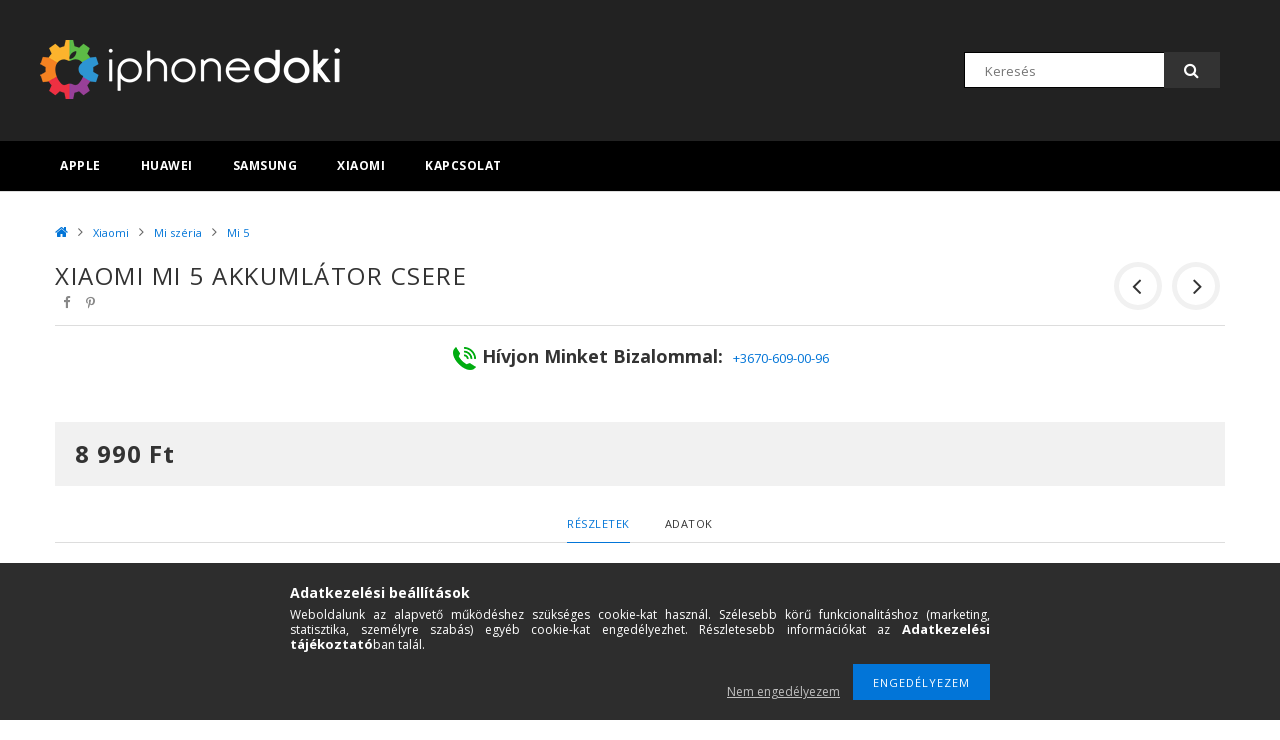

--- FILE ---
content_type: text/html; charset=UTF-8
request_url: https://iphonedoki.hu/Xiaomi-Mi-5-akkumlator-csere
body_size: 18461
content:
<!DOCTYPE html>
<html lang="hu">
<head>
<meta content="width=device-width, initial-scale=1.0" name="viewport" />
<link href="//fonts.googleapis.com/css?family=Open+Sans:300,400,600,700" rel="stylesheet" type="text/css" />
<meta charset="utf-8">
<meta name="description" content="Xiaomi Mi 5 akkumlátor csere, &nbsp;Hívjon Minket Bizalommal:&nbsp;&nbsp;+3670-609-00-96, iPhoneDoki.hu Mobiltelefon Szerviz Budapest Ferenc krt. 23.">
<meta name="robots" content="index, follow">
<meta http-equiv="X-UA-Compatible" content="IE=Edge">
<meta property="og:site_name" content="iPhoneDoki.hu Mobiltelefon Szerviz Budapest Ferenc krt. 23." />
<meta property="og:title" content="Xiaomi Mi 5 akkumlátor csere - iPhoneDoki.hu Mobiltelefon Sz">
<meta property="og:description" content="Xiaomi Mi 5 akkumlátor csere, &nbsp;Hívjon Minket Bizalommal:&nbsp;&nbsp;+3670-609-00-96, iPhoneDoki.hu Mobiltelefon Szerviz Budapest Ferenc krt. 23.">
<meta property="og:type" content="product">
<meta property="og:url" content="https://iphonedoki.hu/Xiaomi-Mi-5-akkumlator-csere">
<meta name="theme-color" content="#9e9e9e">
<meta name="msapplication-TileColor" content="#9e9e9e">
<meta name="mobile-web-app-capable" content="yes">
<meta name="apple-mobile-web-app-capable" content="yes">
<meta name="MobileOptimized" content="320">
<meta name="HandheldFriendly" content="true">

<title>Xiaomi Mi 5 akkumlátor csere - iPhoneDoki.hu Mobiltelefon Sz</title>


<script>
var service_type="shop";
var shop_url_main="https://iphonedoki.hu";
var actual_lang="hu";
var money_len="0";
var money_thousend=" ";
var money_dec=",";
var shop_id=44385;
var unas_design_url="https:"+"/"+"/"+"iphonedoki.hu"+"/"+"!common_design"+"/"+"custom"+"/"+"iphonedoki.unas.hu"+"/";
var unas_design_code='0';
var unas_base_design_code='1500';
var unas_design_ver=3;
var unas_design_subver=1;
var unas_shop_url='https://iphonedoki.hu';
var responsive="yes";
var price_nullcut_disable=1;
var config_plus=new Array();
config_plus['product_tooltip']=1;
config_plus['cart_redirect']=1;
config_plus['money_type']='Ft';
config_plus['money_type_display']='Ft';
var lang_text=new Array();

var UNAS = UNAS || {};
UNAS.shop={"base_url":'https://iphonedoki.hu',"domain":'iphonedoki.hu',"username":'iphonedoki.unas.hu',"id":44385,"lang":'hu',"currency_type":'Ft',"currency_code":'HUF',"currency_rate":'1',"currency_length":0,"base_currency_length":0,"canonical_url":'https://iphonedoki.hu/Xiaomi-Mi-5-akkumlator-csere'};
UNAS.design={"code":'0',"page":'artdet'};
UNAS.api_auth="8d5a6268f696208c30f75bef766d5cc7";
UNAS.customer={"email":'',"id":0,"group_id":0,"without_registration":0};
UNAS.shop["category_id"]="173153";
UNAS.shop["sku"]="MF-SZA-BP-XMI5-003";
UNAS.shop["product_id"]="446119557";
UNAS.shop["only_private_customer_can_purchase"] = false;
 

UNAS.text = {
    "button_overlay_close": `Bezár`,
    "popup_window": `Felugró ablak`,
    "list": `lista`,
    "updating_in_progress": `frissítés folyamatban`,
    "updated": `frissítve`,
    "is_opened": `megnyitva`,
    "is_closed": `bezárva`,
    "deleted": `törölve`,
    "consent_granted": `hozzájárulás megadva`,
    "consent_rejected": `hozzájárulás elutasítva`,
    "field_is_incorrect": `mező hibás`,
    "error_title": `Hiba!`,
    "product_variants": `termék változatok`,
    "product_added_to_cart": `A termék a kosárba került`,
    "product_added_to_cart_with_qty_problem": `A termékből csak [qty_added_to_cart] [qty_unit] került kosárba`,
    "product_removed_from_cart": `A termék törölve a kosárból`,
    "reg_title_name": `Név`,
    "reg_title_company_name": `Cégnév`,
    "number_of_items_in_cart": `Kosárban lévő tételek száma`,
    "cart_is_empty": `A kosár üres`,
    "cart_updated": `A kosár frissült`
};









window.lazySizesConfig=window.lazySizesConfig || {};
window.lazySizesConfig.loadMode=1;
window.lazySizesConfig.loadHidden=false;

window.dataLayer = window.dataLayer || [];
function gtag(){dataLayer.push(arguments)};
gtag('js', new Date());
</script>

<script src="https://iphonedoki.hu/!common_packages/jquery/jquery-3.2.1.js?mod_time=1683104288"></script>
<script src="https://iphonedoki.hu/!common_packages/jquery/plugins/migrate/migrate.js?mod_time=1683104288"></script>
<script src="https://iphonedoki.hu/!common_packages/jquery/plugins/autocomplete/autocomplete.js?mod_time=1751452520"></script>
<script src="https://iphonedoki.hu/!common_packages/jquery/plugins/cookie/cookie.js?mod_time=1683104288"></script>
<script src="https://iphonedoki.hu/!common_packages/jquery/plugins/tools/tools-1.2.7.js?mod_time=1683104288"></script>
<script src="https://iphonedoki.hu/!common_packages/jquery/own/shop_common/exploded/common.js?mod_time=1764831093"></script>
<script src="https://iphonedoki.hu/!common_packages/jquery/own/shop_common/exploded/common_overlay.js?mod_time=1754986322"></script>
<script src="https://iphonedoki.hu/!common_packages/jquery/own/shop_common/exploded/common_shop_popup.js?mod_time=1754991412"></script>
<script src="https://iphonedoki.hu/!common_packages/jquery/own/shop_common/exploded/common_start_checkout.js?mod_time=1752056294"></script>
<script src="https://iphonedoki.hu/!common_packages/jquery/own/shop_common/exploded/design_1500.js?mod_time=1725525511"></script>
<script src="https://iphonedoki.hu/!common_packages/jquery/own/shop_common/exploded/function_change_address_on_order_methods.js?mod_time=1752056294"></script>
<script src="https://iphonedoki.hu/!common_packages/jquery/own/shop_common/exploded/function_check_password.js?mod_time=1751452520"></script>
<script src="https://iphonedoki.hu/!common_packages/jquery/own/shop_common/exploded/function_check_zip.js?mod_time=1767692285"></script>
<script src="https://iphonedoki.hu/!common_packages/jquery/own/shop_common/exploded/function_compare.js?mod_time=1751452520"></script>
<script src="https://iphonedoki.hu/!common_packages/jquery/own/shop_common/exploded/function_customer_addresses.js?mod_time=1725525511"></script>
<script src="https://iphonedoki.hu/!common_packages/jquery/own/shop_common/exploded/function_delivery_point_select.js?mod_time=1751452520"></script>
<script src="https://iphonedoki.hu/!common_packages/jquery/own/shop_common/exploded/function_favourites.js?mod_time=1725525511"></script>
<script src="https://iphonedoki.hu/!common_packages/jquery/own/shop_common/exploded/function_infinite_scroll.js?mod_time=1758625002"></script>
<script src="https://iphonedoki.hu/!common_packages/jquery/own/shop_common/exploded/function_language_and_currency_change.js?mod_time=1751452520"></script>
<script src="https://iphonedoki.hu/!common_packages/jquery/own/shop_common/exploded/function_param_filter.js?mod_time=1764233415"></script>
<script src="https://iphonedoki.hu/!common_packages/jquery/own/shop_common/exploded/function_postsale.js?mod_time=1751452520"></script>
<script src="https://iphonedoki.hu/!common_packages/jquery/own/shop_common/exploded/function_product_print.js?mod_time=1725525511"></script>
<script src="https://iphonedoki.hu/!common_packages/jquery/own/shop_common/exploded/function_product_subscription.js?mod_time=1751452520"></script>
<script src="https://iphonedoki.hu/!common_packages/jquery/own/shop_common/exploded/function_recommend.js?mod_time=1751452520"></script>
<script src="https://iphonedoki.hu/!common_packages/jquery/own/shop_common/exploded/function_saved_cards.js?mod_time=1751452520"></script>
<script src="https://iphonedoki.hu/!common_packages/jquery/own/shop_common/exploded/function_saved_filter_delete.js?mod_time=1751452520"></script>
<script src="https://iphonedoki.hu/!common_packages/jquery/own/shop_common/exploded/function_search_smart_placeholder.js?mod_time=1751452520"></script>
<script src="https://iphonedoki.hu/!common_packages/jquery/own/shop_common/exploded/function_vote.js?mod_time=1725525511"></script>
<script src="https://iphonedoki.hu/!common_packages/jquery/own/shop_common/exploded/page_cart.js?mod_time=1767791927"></script>
<script src="https://iphonedoki.hu/!common_packages/jquery/own/shop_common/exploded/page_customer_addresses.js?mod_time=1768291153"></script>
<script src="https://iphonedoki.hu/!common_packages/jquery/own/shop_common/exploded/page_order_checkout.js?mod_time=1725525511"></script>
<script src="https://iphonedoki.hu/!common_packages/jquery/own/shop_common/exploded/page_order_details.js?mod_time=1725525511"></script>
<script src="https://iphonedoki.hu/!common_packages/jquery/own/shop_common/exploded/page_order_methods.js?mod_time=1760086915"></script>
<script src="https://iphonedoki.hu/!common_packages/jquery/own/shop_common/exploded/page_order_return.js?mod_time=1725525511"></script>
<script src="https://iphonedoki.hu/!common_packages/jquery/own/shop_common/exploded/page_order_send.js?mod_time=1725525511"></script>
<script src="https://iphonedoki.hu/!common_packages/jquery/own/shop_common/exploded/page_order_subscriptions.js?mod_time=1751452520"></script>
<script src="https://iphonedoki.hu/!common_packages/jquery/own/shop_common/exploded/page_order_verification.js?mod_time=1752056294"></script>
<script src="https://iphonedoki.hu/!common_packages/jquery/own/shop_common/exploded/page_product_details.js?mod_time=1751452520"></script>
<script src="https://iphonedoki.hu/!common_packages/jquery/own/shop_common/exploded/page_product_list.js?mod_time=1725525511"></script>
<script src="https://iphonedoki.hu/!common_packages/jquery/own/shop_common/exploded/page_product_reviews.js?mod_time=1751452520"></script>
<script src="https://iphonedoki.hu/!common_packages/jquery/own/shop_common/exploded/page_reg.js?mod_time=1756187462"></script>
<script src="https://iphonedoki.hu/!common_packages/jquery/plugins/hoverintent/hoverintent.js?mod_time=1683104288"></script>
<script src="https://iphonedoki.hu/!common_packages/jquery/own/shop_tooltip/shop_tooltip.js?mod_time=1753441723"></script>
<script src="https://iphonedoki.hu/!common_packages/jquery/plugins/responsive_menu/responsive_menu-unas.js?mod_time=1683104288"></script>
<script src="https://iphonedoki.hu/!common_packages/jquery/plugins/slick/slick.js?mod_time=1683104288"></script>
<script src="https://iphonedoki.hu/!common_packages/jquery/plugins/perfectscrollbar/perfect-scrollbar.jquery.js?mod_time=1683104288"></script>

<link href="https://iphonedoki.hu/temp/shop_44385_7f87a3fcd0c41280a746ee44f8e19a11.css?mod_time=1769087816" rel="stylesheet" type="text/css">

<link href="https://iphonedoki.hu/Xiaomi-Mi-5-akkumlator-csere" rel="canonical">
    <link id="favicon-32x32" rel="icon" type="image/png" href="https://iphonedoki.hu/!common_design/own/image/favicon_32x32.png" sizes="32x32">
    <link id="favicon-192x192" rel="icon" type="image/png" href="https://iphonedoki.hu/!common_design/own/image/favicon_192x192.png" sizes="192x192">
            <link rel="apple-touch-icon" href="https://iphonedoki.hu/!common_design/own/image/favicon_32x32.png" sizes="32x32">
        <link rel="apple-touch-icon" href="https://iphonedoki.hu/!common_design/own/image/favicon_192x192.png" sizes="192x192">
        <script>
        var google_consent=1;
    
        gtag('consent', 'default', {
           'ad_storage': 'denied',
           'ad_user_data': 'denied',
           'ad_personalization': 'denied',
           'analytics_storage': 'denied',
           'functionality_storage': 'denied',
           'personalization_storage': 'denied',
           'security_storage': 'granted'
        });

    
        gtag('consent', 'update', {
           'ad_storage': 'denied',
           'ad_user_data': 'denied',
           'ad_personalization': 'denied',
           'analytics_storage': 'denied',
           'functionality_storage': 'denied',
           'personalization_storage': 'denied',
           'security_storage': 'granted'
        });

        </script>
    <script async src="https://www.googletagmanager.com/gtag/js?id=UA-112388263-1"></script>    <script>
    gtag('config', 'UA-112388263-1');

          gtag('config', 'UA-31924937-1');
                </script>
        <script>
    var google_analytics=1;

                gtag('event', 'view_item', {
              "currency": "HUF",
              "value": '8990',
              "items": [
                  {
                      "item_id": "MF-SZA-BP-XMI5-003",
                      "item_name": "Xiaomi Mi 5 akkumlátor csere",
                      "item_category": "Xiaomi/Mi széria/Mi 5",
                      "price": '8990'
                  }
              ],
              'non_interaction': true
            });
               </script>
           <script>
        gtag('config', 'AW-1001325156',{'allow_enhanced_conversions':true});
                </script>
            <script>
        var google_ads=1;

                gtag('event','remarketing', {
            'ecomm_pagetype': 'product',
            'ecomm_prodid': ["MF-SZA-BP-XMI5-003"],
            'ecomm_totalvalue': 8990        });
            </script>
    
    <script>
    var facebook_pixel=1;
    /* <![CDATA[ */
        !function(f,b,e,v,n,t,s){if(f.fbq)return;n=f.fbq=function(){n.callMethod?
            n.callMethod.apply(n,arguments):n.queue.push(arguments)};if(!f._fbq)f._fbq=n;
            n.push=n;n.loaded=!0;n.version='2.0';n.queue=[];t=b.createElement(e);t.async=!0;
            t.src=v;s=b.getElementsByTagName(e)[0];s.parentNode.insertBefore(t,s)}(window,
                document,'script','//connect.facebook.net/en_US/fbevents.js');

        fbq('init', '1072139320652134');
                fbq('track', 'PageView', {}, {eventID:'PageView.aXJoPvLxbSLafqU9yt83EwABnIM'});
        
        fbq('track', 'ViewContent', {
            content_name: 'Xiaomi Mi 5 akkumlátor csere',
            content_category: 'Xiaomi > Mi széria > Mi 5',
            content_ids: ['MF-SZA-BP-XMI5-003'],
            contents: [{'id': 'MF-SZA-BP-XMI5-003', 'quantity': '1'}],
            content_type: 'product',
            value: 8990,
            currency: 'HUF'
        }, {eventID:'ViewContent.aXJoPvLxbSLafqU9yt83EwABnIM'});

        
        $(document).ready(function() {
            $(document).on("addToCart", function(event, product_array){
                facebook_event('AddToCart',{
					content_name: product_array.name,
					content_category: product_array.category,
					content_ids: [product_array.sku],
					contents: [{'id': product_array.sku, 'quantity': product_array.qty}],
					content_type: 'product',
					value: product_array.price,
					currency: 'HUF'
				}, {eventID:'AddToCart.' + product_array.event_id});
            });

            $(document).on("addToFavourites", function(event, product_array){
                facebook_event('AddToWishlist', {
                    content_ids: [product_array.sku],
                    content_type: 'product'
                }, {eventID:'AddToFavourites.' + product_array.event_id});
            });
        });

    /* ]]> */
    </script>



</head>

<body class='design_ver3 design_subver1' id="ud_shop_artdet">
<div id="image_to_cart" style="display:none; position:absolute; z-index:100000;"></div>
<div class="overlay_common overlay_warning" id="overlay_cart_add"></div>
<script>$(document).ready(function(){ overlay_init("cart_add",{"onBeforeLoad":false}); });</script>
<div id="overlay_login_outer"></div>	
	<script>
	$(document).ready(function(){
	    var login_redir_init="";

		$("#overlay_login_outer").overlay({
			onBeforeLoad: function() {
                var login_redir_temp=login_redir_init;
                if (login_redir_act!="") {
                    login_redir_temp=login_redir_act;
                    login_redir_act="";
                }

									$.ajax({
						type: "GET",
						async: true,
						url: "https://iphonedoki.hu/shop_ajax/ajax_popup_login.php",
						data: {
							shop_id:"44385",
							lang_master:"hu",
                            login_redir:login_redir_temp,
							explicit:"ok",
							get_ajax:"1"
						},
						success: function(data){
							$("#overlay_login_outer").html(data);
							if (unas_design_ver >= 5) $("#overlay_login_outer").modal('show');
							$('#overlay_login1 input[name=shop_pass_login]').keypress(function(e) {
								var code = e.keyCode ? e.keyCode : e.which;
								if(code.toString() == 13) {		
									document.form_login_overlay.submit();		
								}	
							});	
						}
					});
								},
			top: 50,
			mask: {
	color: "#000000",
	loadSpeed: 200,
	maskId: "exposeMaskOverlay",
	opacity: 0.7
},
			closeOnClick: (config_plus['overlay_close_on_click_forced'] === 1),
			onClose: function(event, overlayIndex) {
				$("#login_redir").val("");
			},
			load: false
		});
		
			});
	function overlay_login() {
		$(document).ready(function(){
			$("#overlay_login_outer").overlay().load();
		});
	}
	function overlay_login_remind() {
        if (unas_design_ver >= 5) {
            $("#overlay_remind").overlay().load();
        } else {
            $(document).ready(function () {
                $("#overlay_login_outer").overlay().close();
                setTimeout('$("#overlay_remind").overlay().load();', 250);
            });
        }
	}

    var login_redir_act="";
    function overlay_login_redir(redir) {
        login_redir_act=redir;
        $("#overlay_login_outer").overlay().load();
    }
	</script>  
	<div class="overlay_common overlay_info" id="overlay_remind"></div>
<script>$(document).ready(function(){ overlay_init("remind",[]); });</script>

	<script>
    	function overlay_login_error_remind() {
		$(document).ready(function(){
			load_login=0;
			$("#overlay_error").overlay().close();
			setTimeout('$("#overlay_remind").overlay().load();', 250);	
		});
	}
	</script>  
	<div class="overlay_common overlay_info" id="overlay_newsletter"></div>
<script>$(document).ready(function(){ overlay_init("newsletter",[]); });</script>

<script>
function overlay_newsletter() {
    $(document).ready(function(){
        $("#overlay_newsletter").overlay().load();
    });
}
</script>
<div class="overlay_common overlay_error" id="overlay_script"></div>
<script>$(document).ready(function(){ overlay_init("script",[]); });</script>
    <script>
    $(document).ready(function() {
        $.ajax({
            type: "GET",
            url: "https://iphonedoki.hu/shop_ajax/ajax_stat.php",
            data: {master_shop_id:"44385",get_ajax:"1"}
        });
    });
    </script>
    
<div id="responsive_cat_menu"><div id="responsive_cat_menu_content"><script>var responsive_menu='$(\'#responsive_cat_menu ul\').responsive_menu({ajax_type: "GET",ajax_param_str: "cat_key|aktcat",ajax_url: "https://iphonedoki.hu/shop_ajax/ajax_box_cat.php",ajax_data: "master_shop_id=44385&lang_master=hu&get_ajax=1&type=responsive_call&box_var_name=shop_cat&box_var_already=no&box_var_responsive=yes&box_var_section=content&box_var_highlight=yes&box_var_type=normal&box_var_multilevel_id=responsive_cat_menu",menu_id: "responsive_cat_menu"});'; </script><div class="responsive_menu"><div class="responsive_menu_nav"><div class="responsive_menu_navtop"><div class="responsive_menu_back "></div><div class="responsive_menu_title ">&nbsp;</div><div class="responsive_menu_close "></div></div><div class="responsive_menu_navbottom"></div></div><div class="responsive_menu_content"><ul style="display:none;"><li><div class="next_level_arrow"></div><span class="ajax_param">424028|173153</span><a href="https://iphonedoki.hu/Apple-szerviz" class="text_small has_child resp_clickable" onclick="return false;">Apple</a></li><li><div class="next_level_arrow"></div><span class="ajax_param">173113|173153</span><a href="https://iphonedoki.hu/Huawei-szerviz" class="text_small has_child resp_clickable" onclick="return false;">Huawei</a></li><li><div class="next_level_arrow"></div><span class="ajax_param">238499|173153</span><a href="https://iphonedoki.hu/Samsung-szerviz" class="text_small has_child resp_clickable" onclick="return false;">Samsung</a></li><li class="active_menu"><div class="next_level_arrow"></div><span class="ajax_param">682863|173153</span><a href="https://iphonedoki.hu/Xiaomi-szerviz" class="text_small has_child resp_clickable" onclick="return false;">Xiaomi</a></li><li class="responsive_menu_item_page"><span class="ajax_param">9999999270408|0</span><a href="https://iphonedoki.hu/kapcsolat" class="text_small responsive_menu_page resp_clickable" onclick="return false;" target="_top">Kapcsolat</a></li></ul></div></div></div></div>

<div id="container">
	

    <div id="header">
    	<div id="header_top">
        	<div id="header_top_wrap" class="row">
                <div id="money_lang" class="col-sm-4">                  
                    <div id="lang"></div>
                    <div id="money"></div>
                    <div class="clear_fix"></div>
                </div>
                <div class="col-sm-2"></div>
                <div id="header_menu" class="col-sm-6">
                	<ul class="list-inline">
	                    <li class="list-inline-item login"></li>
        	            <li class="list-inline-item profil"></li>
                        <li class="list-inline-item fav"></li>
                        <li class="list-inline-item saved_filters"></li>
                        <li class="list-inline-item compare"></li>
                    </ul>
                </div>
                <div class="clear_fix"></div>
        	</div>
        </div>
        
    	<div id="header_content">
        	<div id="header_content_wrap">
                <div id="logo">



    

    
        <div id="header_logo_img" class="js-element header_logo_img-container" data-element-name="header_logo">
            
                
                    <div class="header_logo_img-wrap header_logo_img-wrap-1">
                        <div class="header_logo_1_img-wrapper">
                            <a href="https://iphonedoki.hu/">
                            <picture>
                                
                                <source media="(max-width: 479.8px)" srcset="https://iphonedoki.hu/!common_design/custom/iphonedoki.unas.hu/element/layout_hu_header_logo-300x100_1_default.png?time=1651058242">
                                <source media="(max-width: 767.8px)" srcset="https://iphonedoki.hu/!common_design/custom/iphonedoki.unas.hu/element/layout_hu_header_logo-300x100_1_default.png?time=1651058242">
                                <source media="(max-width: 1023.8px)" srcset="https://iphonedoki.hu/!common_design/custom/iphonedoki.unas.hu/element/layout_hu_header_logo-300x100_1_default.png?time=1651058242">
                                <img width="300" height="100"
                                     src="https://iphonedoki.hu/!common_design/custom/iphonedoki.unas.hu/element/layout_hu_header_logo-300x100_1_default.png?time=1651058242" alt="iPhoneDoki.hu Mobiltelefon Szerviz Budapest Ferenc krt. 23."
                                     
                                >
                            </picture>
                            </a>
                        </div>
                    </div>
                
                
            
        </div>
    

</div>
                <div id="header_banner"></div>
                <div id="header_content_right">
	                <div id="search"><div id="box_search_content" class="box_content browser-is-chrome">
    <form name="form_include_search" id="form_include_search" action="https://iphonedoki.hu/shop_search.php" method="get">
        <div class="box_search_field">
            <input data-stay-visible-breakpoint="1000" name="search" id="box_search_input" type="text" pattern=".{3,100}"
                   maxlength="100" class="text_small ac_input js-search-input" title="Hosszabb kereső kifejezést írjon be!"
                   placeholder="Keresés" autocomplete="off"
                   required
            >
        </div>
        <button class="box_search_button fa fa-search" type="submit" title="Keresés"></button>
    </form>
</div>
<script>
/* CHECK SEARCH INPUT CONTENT  */
function checkForInput(element) {
    let thisEl = $(element);
    let tmpval = thisEl.val();
    thisEl.toggleClass('not-empty', tmpval.length >= 1);
    thisEl.toggleClass('search-enable', tmpval.length >= 3);
}
/* CHECK SEARCH INPUT CONTENT  */
$('#box_search_input').on('blur change keyup', function() {
    checkForInput(this);
});
</script>
<script>
    $(document).ready(function(){
        $(document).on('smartSearchInputLoseFocus', function(){
            if ($('.js-search-smart-autocomplete').length>0) {
                setTimeout(function () {
                    let height = $(window).height() - ($('.js-search-smart-autocomplete').offset().top - $(window).scrollTop()) - 20;
                    $('.search-smart-autocomplete').css('max-height', height + 'px');
                }, 300);
            }
        });
    });
</script></div>
                    <div id="cart"></div>
                </div>
                <div class="clear_fix"></div>
        	</div>
        </div>	
        
        <div id="header_bottom">
        	<div id="header_bottom_wrap">
            	<ul id="mainmenu">
                	
<li data-id="424028">
    <a href="https://iphonedoki.hu/Apple-szerviz">Apple</a>

    
	<div class="catmenu_lvl2_outer">
        <ul class="catmenu_lvl2 ">
        	
	
	<li data-id="738234">
    	<a href="https://iphonedoki.hu/Apple-iPhone-Szerviz">iPhone</a>
		


<ul class="catmenu_lvl3"> 
	
	<li data-id="198231">
    	<a href="https://iphonedoki.hu/Apple-iPhone-13ProMax-Szerviz">iPhone 13 Pro Max</a>
	</li>
	
	<li data-id="908773">
    	<a href="https://iphonedoki.hu/Apple-iPhone-13Pro-Szerviz">iPhone 13 Pro</a>
	</li>
	
	<li data-id="497967">
    	<a href="https://iphonedoki.hu/Apple-iPhone-13-Szerviz">iPhone 13</a>
	</li>
	
	<li data-id="317030">
    	<a href="https://iphonedoki.hu/Apple-iPhone-13Mini-Szerviz">iPhone 13 Mini</a>
	</li>
	
	<li data-id="895698">
    	<a href="https://iphonedoki.hu/Apple-iPhone-12ProMax-Szerviz">iPhone 12 Pro Max</a>
	</li>
	
	<li data-id="715457">
    	<a href="https://iphonedoki.hu/Apple-iPhone-12Pro-Szerviz">iPhone 12 Pro</a>
	</li>
	
	<li data-id="441924">
    	<a href="https://iphonedoki.hu/Apple-iPhone-12-Szerviz">iPhone 12</a>
	</li>
	
	<li data-id="470842">
    	<a href="https://iphonedoki.hu/Apple-iPhone-12Mini-Szerviz">iPhone 12 Mini</a>
	</li>
	
	<li data-id="891110">
    	<a href="https://iphonedoki.hu/Apple-iPhone-11ProMax-Szerviz">iPhone 11 Pro Max</a>
	</li>
	
	<li data-id="252147">
    	<a href="https://iphonedoki.hu/Apple-iPhone-11Pro-Szerviz">iPhone 11 Pro</a>
	</li>
	
	<li data-id="649426">
    	<a href="https://iphonedoki.hu/Apple-iPhone-11-Szerviz">iPhone 11</a>
	</li>
	
	<li data-id="756839">
    	<a href="https://iphonedoki.hu/Apple-iPhone-XsMax-Szerviz">iPhone XS Max</a>
	</li>
	
	<li data-id="661852">
    	<a href="https://iphonedoki.hu/Apple-iPhone-XS-Szerviz">iPhone XS</a>
	</li>
	
	<li data-id="887428">
    	<a href="https://iphonedoki.hu/Apple-iPhone-XR-Szerviz">iPhone XR</a>
	</li>
	
	<li data-id="492626">
    	<a href="https://iphonedoki.hu/Apple-iPhone-X-Szerviz">iPhone X</a>
	</li>
	
	<li data-id="764695">
    	<a href="https://iphonedoki.hu/Apple-iPhone-8Plus-Szerviz">iPhone 8 Plus</a>
	</li>
	
	<li data-id="663341">
    	<a href="https://iphonedoki.hu/Apple-iPhone-8-Szerviz">iPhone 8</a>
	</li>
	
	<li data-id="833247">
    	<a href="https://iphonedoki.hu/Apple-iPhone-SE2020-Szerviz">iPhone SE 2020</a>
	</li>
	
	<li data-id="349889">
    	<a href="https://iphonedoki.hu/Apple-iPhone-SE-Szerviz">iPhone SE</a>
	</li>
	
	<li data-id="863207">
    	<a href="https://iphonedoki.hu/Apple-iPhone-7Plus-Szerviz">iPhone 7 Plus</a>
	</li>
	
	<li data-id="597503">
    	<a href="https://iphonedoki.hu/Apple-iPhone-7-Szerviz">iPhone 7</a>
	</li>
	
	<li data-id="468176">
    	<a href="https://iphonedoki.hu/Apple-iPhone-6SPlus-Szerviz">iPhone 6S Plus</a>
	</li>
	
	<li data-id="140711">
    	<a href="https://iphonedoki.hu/Apple-iPhone-6S-Szerviz">iPhone 6S</a>
	</li>
	
	<li data-id="385207">
    	<a href="https://iphonedoki.hu/Apple-iPhone-6Plus-Szerviz">iPhone 6 Plus</a>
	</li>
	
	<li data-id="762527">
    	<a href="https://iphonedoki.hu/Apple-iPhone-6-Szerviz">iPhone 6</a>
	</li>
	
	<li data-id="363686">
    	<a href="https://iphonedoki.hu/Apple-iPhone-5S-Szerviz">iPhone 5S</a>
	</li>
	
	<li data-id="490273">
    	<a href="https://iphonedoki.hu/Apple-iPhone-5-Szerviz">iPhone 5</a>
	</li>
	
	<li data-id="934528">
    	<a href="https://iphonedoki.hu/Apple-iPhone-5C-Szerviz">iPhone 5C</a>
	</li>
	
	<li data-id="127947">
    	<a href="https://iphonedoki.hu/Apple-iPhone-4S-Szerviz">iPhone 4S</a>
	</li>
	
	<li data-id="923790">
    	<a href="https://iphonedoki.hu/Apple-iPhone-4-Szerviz">iPhone 4</a>
	</li>
	
    

</ul>

	</li>
	
	<li data-id="100574">
    	<a href="https://iphonedoki.hu/sct/100574/iPad">iPad</a>
		


<ul class="catmenu_lvl3"> 
	
	<li data-id="319322">
    	<a href="https://iphonedoki.hu/Apple-iPad-Szerviz">iPad 9.7 2017</a>
	</li>
	
	<li data-id="280142">
    	<a href="https://iphonedoki.hu/spl/280142/iPad-9-7-2018">iPad 9.7 2018</a>
	</li>
	
	<li data-id="653004">
    	<a href="https://iphonedoki.hu/spl/653004/iPad-10-2-2019">iPad 10.2 2019</a>
	</li>
	
	<li data-id="666601">
    	<a href="https://iphonedoki.hu/spl/666601/iPad-10-2-2020">iPad 10.2 2020</a>
	</li>
	
	<li data-id="291144">
    	<a href="https://iphonedoki.hu/spl/291144/iPad-10-2-2021">iPad 10.2 2021</a>
	</li>
	
	<li data-id="309689">
    	<a href="https://iphonedoki.hu/spl/309689/iPad-Air">iPad Air</a>
	</li>
	
	<li data-id="461821">
    	<a href="https://iphonedoki.hu/spl/461821/iPad-Air-2">iPad Air 2</a>
	</li>
	
	<li data-id="279332">
    	<a href="https://iphonedoki.hu/spl/279332/iPad-Air-3-105">iPad Air 3 10,5&quot;</a>
	</li>
	
	<li data-id="294222">
    	<a href="https://iphonedoki.hu/spl/294222/iPad-Air-4-109">iPad Air 4 10,9&quot;</a>
	</li>
	
	<li data-id="534294">
    	<a href="https://iphonedoki.hu/spl/534294/iPad-Pro-1-97">iPad Pro 1 9,7&quot;</a>
	</li>
	
	<li data-id="996215">
    	<a href="https://iphonedoki.hu/spl/996215/iPad-Pro-1-129">iPad Pro 1 12,9&quot;</a>
	</li>
	
	<li data-id="322681">
    	<a href="https://iphonedoki.hu/spl/322681/iPad-Pro-1-105">iPad Pro 1 10,5&quot;</a>
	</li>
	
	<li data-id="313201">
    	<a href="https://iphonedoki.hu/spl/313201/iPad-Pro-2-129">iPad Pro 2 12,9&quot;</a>
	</li>
	
	<li data-id="997732">
    	<a href="https://iphonedoki.hu/spl/997732/iPad-Pro-2-11">iPad Pro 2 11&quot;</a>
	</li>
	
	<li data-id="773569">
    	<a href="https://iphonedoki.hu/spl/773569/iPad-Pro-3-129">iPad Pro 3 12,9&quot;</a>
	</li>
	
	<li data-id="642581">
    	<a href="https://iphonedoki.hu/spl/642581/iPad-Pro-4-11">iPad Pro 4 11&quot;&quot;</a>
	</li>
	
	<li data-id="299024">
    	<a href="https://iphonedoki.hu/spl/299024/iPad-Pro-4-129">iPad Pro 4 12,9&quot;</a>
	</li>
	
	<li data-id="839903">
    	<a href="https://iphonedoki.hu/spl/839903/iPad-Pro-5-11">iPad Pro 5 11&quot;&quot;</a>
	</li>
	
	<li data-id="407910">
    	<a href="https://iphonedoki.hu/spl/407910/iPad-Pro-5-129">iPad Pro 5 12,9&quot;</a>
	</li>
	
	<li data-id="937599">
    	<a href="https://iphonedoki.hu/spl/937599/iPad-Mini">iPad  Mini</a>
	</li>
	
	<li data-id="879925">
    	<a href="https://iphonedoki.hu/spl/879925/iPad-Mini-2">iPad  Mini 2</a>
	</li>
	
	<li data-id="659592">
    	<a href="https://iphonedoki.hu/spl/659592/iPad-Mini-3">iPad  Mini 3</a>
	</li>
	
	<li data-id="602715">
    	<a href="https://iphonedoki.hu/spl/602715/iPad-Mini-4">iPad  Mini 4</a>
	</li>
	
	<li data-id="396262">
    	<a href="https://iphonedoki.hu/spl/396262/iPad-Mini-5">iPad  Mini 5</a>
	</li>
	
	<li data-id="804830">
    	<a href="https://iphonedoki.hu/spl/804830/iPad-Mini-6">iPad  Mini 6</a>
	</li>
	
	<li data-id="137438">
    	<a href="https://iphonedoki.hu/spl/137438/iPad-2">iPad  2</a>
	</li>
	
	<li data-id="723216">
    	<a href="https://iphonedoki.hu/spl/723216/iPad-3">iPad  3</a>
	</li>
	
	<li data-id="110896">
    	<a href="https://iphonedoki.hu/spl/110896/iPad-4">iPad 4</a>
	</li>
	
    

</ul>

	</li>
	

        </ul>
        
	</div>
    
</li>

<li data-id="173113">
    <a href="https://iphonedoki.hu/Huawei-szerviz">Huawei</a>

    
	<div class="catmenu_lvl2_outer">
        <ul class="catmenu_lvl2 ">
        	
	
	<li data-id="815004">
    	<a href="https://iphonedoki.hu/Huawei-P-Seria-Szerviz">P széria</a>
		


<ul class="catmenu_lvl3"> 
	
	<li data-id="802385">
    	<a href="https://iphonedoki.hu/Huawei-P40Pro-Szerviz">P40 Pro</a>
	</li>
	
	<li data-id="548915">
    	<a href="https://iphonedoki.hu/Huawei-P40-Szerviz">P40</a>
	</li>
	
	<li data-id="486910">
    	<a href="https://iphonedoki.hu/Huawei-P40Lite-Szerviz">P40 Lite</a>
	</li>
	
	<li data-id="272336">
    	<a href="https://iphonedoki.hu/Huawei-P30Pro-Szerviz">P30 Pro</a>
	</li>
	
	<li data-id="285102">
    	<a href="https://iphonedoki.hu/Huawei-P30-Szerviz">P30</a>
	</li>
	
	<li data-id="147400">
    	<a href="https://iphonedoki.hu/Huawei-P30Lite-Szerviz">P30 Lite</a>
	</li>
	
	<li data-id="660392">
    	<a href="https://iphonedoki.hu/Huawei-P20Pro-Szerviz">P20 Pro</a>
	</li>
	
	<li data-id="767425">
    	<a href="https://iphonedoki.hu/Huawei-P20-Szerviz">P20</a>
	</li>
	
	<li data-id="856518">
    	<a href="https://iphonedoki.hu/Huawei-P20Lite-Szerviz">P20 Lite</a>
	</li>
	
	<li data-id="433778">
    	<a href="https://iphonedoki.hu/Huawei-P10Lite-Szerviz">P10 Lite</a>
	</li>
	
	<li data-id="927262">
    	<a href="https://iphonedoki.hu/Huawei-P10-Szerviz">P10</a>
	</li>
	
	<li data-id="847392">
    	<a href="https://iphonedoki.hu/Huawei-P9Plus-Szerviz">P9 Plus</a>
	</li>
	
	<li data-id="424063">
    	<a href="https://iphonedoki.hu/Huawei-P9-Szerviz">P9</a>
	</li>
	
	<li data-id="678026">
    	<a href="https://iphonedoki.hu/Huawei-P9Lite-Szerviz">P9 Lite 2016</a>
	</li>
	
	<li data-id="707138">
    	<a href="https://iphonedoki.hu/Huawei-P8Lite-Szerviz">P9 Lite 2017</a>
	</li>
	
	<li data-id="836467">
    	<a href="https://iphonedoki.hu/spl/836467/P8-Lite">P8 Lite</a>
	</li>
	
	<li data-id="873013">
    	<a href="https://iphonedoki.hu/spl/873013/P8-Lite-2017">P8 Lite 2017</a>
	</li>
	
	<li data-id="727583">
    	<a href="https://iphonedoki.hu/Huawei-P8-Szerviz">P8</a>
	</li>
	
	<li data-id="737620">
    	<a href="https://iphonedoki.hu/Huawei-P7-Szerviz">P7</a>
	</li>
	
	<li data-id="730813">
    	<a href="https://iphonedoki.hu/Huawei-PsmartPro-Szerviz">P Smart Pro</a>
	</li>
	
	<li data-id="192943">
    	<a href="https://iphonedoki.hu/Huawei-PsmartZ-Szerviz">P Smart Z</a>
	</li>
	
	<li data-id="381853">
    	<a href="https://iphonedoki.hu/Huawei-Psmart-2021-Szerviz">P Smart 2021</a>
	</li>
	
	<li data-id="743025">
    	<a href="https://iphonedoki.hu/Huawei-Psmart-2019-Szerviz">P Smart 2019</a>
	</li>
	
	<li data-id="349390">
    	<a href="https://iphonedoki.hu/Huawei-Psmart-Smart-Szerviz">P Smart</a>
	</li>
	
    

</ul>

	</li>
	
	<li data-id="736536">
    	<a href="https://iphonedoki.hu/Huawei-Mate-Seria-Szerviz">Mate széria</a>
		


<ul class="catmenu_lvl3"> 
	
	<li data-id="392851">
    	<a href="https://iphonedoki.hu/Huawei-Mate-30Pro-Szerviz">Mate 30 Pro</a>
	</li>
	
	<li data-id="913746">
    	<a href="https://iphonedoki.hu/Huawei-Mate-30-Szerviz">Mate 30</a>
	</li>
	
	<li data-id="673855">
    	<a href="https://iphonedoki.hu/Huawei-Mate-20Pro-Szerviz">Mate 20 Pro</a>
	</li>
	
	<li data-id="172045">
    	<a href="https://iphonedoki.hu/Huawei-Mate-20-Szerviz">Mate 20</a>
	</li>
	
	<li data-id="186578">
    	<a href="https://iphonedoki.hu/Huawei-Mate-20Lite-Szerviz">Mate 20 Lite</a>
	</li>
	
	<li data-id="737783">
    	<a href="https://iphonedoki.hu/Huawei-Mate-10-Szerviz">Mate 10</a>
	</li>
	
	<li data-id="828026">
    	<a href="https://iphonedoki.hu/Huawei-Mate-10Lite-Szerviz">Mate 10 Lite</a>
	</li>
	
	<li data-id="604707">
    	<a href="https://iphonedoki.hu/Huawei-Mate-9-Szerviz">Mate 9</a>
	</li>
	
	<li data-id="681140">
    	<a href="https://iphonedoki.hu/Huawei-Mate-8-Szerviz">Mate 8</a>
	</li>
	
	<li data-id="174964">
    	<a href="https://iphonedoki.hu/Huawei-Mate-7-Szerviz">Mate 7</a>
	</li>
	
    

</ul>

	</li>
	
	<li data-id="624421">
    	<a href="https://iphonedoki.hu/Huawei-Honor-Seria-Szerviz">Honor széria</a>
		


<ul class="catmenu_lvl3"> 
	
	<li data-id="846826">
    	<a href="https://iphonedoki.hu/Huawei-Honor-20Pro-Szerviz">Honor 20 Pro</a>
	</li>
	
	<li data-id="411166">
    	<a href="https://iphonedoki.hu/Huawei-Honor-20-Szerviz">Honor 20</a>
	</li>
	
	<li data-id="470580">
    	<a href="https://iphonedoki.hu/Huawei-Honor-20Lite-Szerviz">Honor 20 Lite</a>
	</li>
	
	<li data-id="913562">
    	<a href="https://iphonedoki.hu/Huawei-Honor-10-Szerviz">Honor 10</a>
	</li>
	
	<li data-id="369328">
    	<a href="https://iphonedoki.hu/Huawei-Honor-10Lite-Szerviz">Honor 10 Lite</a>
	</li>
	
	<li data-id="853894">
    	<a href="https://iphonedoki.hu/Huawei-Honor-9X-Szerviz">Honor 9X</a>
	</li>
	
	<li data-id="343361">
    	<a href="https://iphonedoki.hu/Huawei-Honor-9XLite-Szerviz">Honor 9X Lite</a>
	</li>
	
	<li data-id="686645">
    	<a href="https://iphonedoki.hu/Huawei-Honor-9-Szerviz">Honor 9</a>
	</li>
	
	<li data-id="111662">
    	<a href="https://iphonedoki.hu/Huawei-Honor-9Lite-Szerviz">Honor 9 Lite</a>
	</li>
	
	<li data-id="847077">
    	<a href="https://iphonedoki.hu/Huawei-Honor-8X-Szerviz">Honor 8X</a>
	</li>
	
	<li data-id="993421">
    	<a href="https://iphonedoki.hu/Huawei-Honor-8-Szerviz">Honor 8</a>
	</li>
	
	<li data-id="740972">
    	<a href="https://iphonedoki.hu/Huawei-Honor-8Pro-Szerviz">Honor 8 Pro</a>
	</li>
	
	<li data-id="341092">
    	<a href="https://iphonedoki.hu/Huawei-Honor-7-Szerviz">Honor 7</a>
	</li>
	
    

</ul>

	</li>
	
	<li data-id="144467">
    	<a href="https://iphonedoki.hu/Huawei-Y-Seria-Szerviz">Y széria</a>
		


<ul class="catmenu_lvl3"> 
	
	<li data-id="922215">
    	<a href="https://iphonedoki.hu/Samsung-Y7-Szerviz">Huawei Y7 Prime 2018</a>
	</li>
	
	<li data-id="205986">
    	<a href="https://iphonedoki.hu/Samsung-Y5-Szerviz">Y5 Prime 2018</a>
	</li>
	
	<li data-id="321009">
    	<a href="https://iphonedoki.hu/Samsung-Y6-Szerviz">Y6 Pro 4G</a>
	</li>
	
	<li data-id="644936">
    	<a href="https://iphonedoki.hu/spl/644936/Y6-II">Y6 II</a>
	</li>
	
	<li data-id="696530">
    	<a href="https://iphonedoki.hu/spl/696530/Y5-II">Y5 II</a>
	</li>
	
	<li data-id="535417">
    	<a href="https://iphonedoki.hu/Samsung-Y3-Szerviz">Y3 II 4G</a>
	</li>
	
    

</ul>

	</li>
	
	<li data-id="680778">
    	<a href="https://iphonedoki.hu/Huawei-Nova-Seria-Szerviz">Nova széria</a>
		


<ul class="catmenu_lvl3"> 
	
	<li data-id="943737">
    	<a href="https://iphonedoki.hu/Huawei-Nova-5T-Szerviz">Nova 5T</a>
	</li>
	
	<li data-id="969340">
    	<a href="https://iphonedoki.hu/Huawei-Nova-3i-Szerviz">Nova 3i</a>
	</li>
	
	<li data-id="353853">
    	<a href="https://iphonedoki.hu/Huawei-Nova-3-Szerviz">Nova 3</a>
	</li>
	
	<li data-id="425703">
    	<a href="https://iphonedoki.hu/Huawei-Nova-Nova-Szerviz">Nova</a>
	</li>
	
	<li data-id="492296">
    	<a href="https://iphonedoki.hu/Huawei-Nova-2-Szerviz">Nova 2</a>
	</li>
	
	<li data-id="561940">
    	<a href="https://iphonedoki.hu/Huawei-Nova-Smart-Szerviz">Nova Smart</a>
	</li>
	
    

</ul>

	</li>
	

        </ul>
        
	</div>
    
</li>

<li data-id="238499">
    <a href="https://iphonedoki.hu/Samsung-szerviz">Samsung</a>

    
	<div class="catmenu_lvl2_outer">
        <ul class="catmenu_lvl2 ">
        	
	
	<li data-id="177211">
    	<a href="https://iphonedoki.hu/Samsung-S-Seria-Szerviz">S széria</a>
		


<ul class="catmenu_lvl3"> 
	
	<li data-id="977185">
    	<a href="https://iphonedoki.hu/Samsung-S21ultra-G998B-Szerviz">S21 Ultra G998B</a>
	</li>
	
	<li data-id="386530">
    	<a href="https://iphonedoki.hu/spl/386530/S21-G996B">S21+ G996B</a>
	</li>
	
	<li data-id="510916">
    	<a href="https://iphonedoki.hu/Samsung-S21-G991B-Szerviz">S21 G991B</a>
	</li>
	
	<li data-id="740410">
    	<a href="https://iphonedoki.hu/Samsung-S20-G780F-Szerviz">S20 FE G780F</a>
	</li>
	
	<li data-id="272962">
    	<a href="https://iphonedoki.hu/Samsung-S20ultra-G987F-Szerviz">S20 Ultra G987F</a>
	</li>
	
	<li data-id="553667">
    	<a href="https://iphonedoki.hu/spl/553667/S20-G985F">S20+ G985F</a>
	</li>
	
	<li data-id="138230">
    	<a href="https://iphonedoki.hu/Samsung-S20-G980F-Szerviz">S20 G980F</a>
	</li>
	
	<li data-id="288014">
    	<a href="https://iphonedoki.hu/Samsung-S10-G973F-Szerviz">S10 G973F</a>
	</li>
	
	<li data-id="204482">
    	<a href="https://iphonedoki.hu/Samsung-S10plus-G975F-Szerviz">S10 Plus G975F</a>
	</li>
	
	<li data-id="873696">
    	<a href="https://iphonedoki.hu/Samsung-S10e-G970F-Szerviz">S10e G970F</a>
	</li>
	
	<li data-id="941332">
    	<a href="https://iphonedoki.hu/Samsung-S9-G960F-Szerviz">S9 G960F</a>
	</li>
	
	<li data-id="907787">
    	<a href="https://iphonedoki.hu/Samsung-S9plus-G965F-Szerviz">S9 Plus G965F</a>
	</li>
	
	<li data-id="885456">
    	<a href="https://iphonedoki.hu/Samsung-S8-G950F-Szerviz">S8 G950F</a>
	</li>
	
	<li data-id="237480">
    	<a href="https://iphonedoki.hu/Samsung-S8Plus-G955F-Szerviz">S8 Plus G955F</a>
	</li>
	
    

</ul>

	</li>
	
	<li data-id="131661">
    	<a href="https://iphonedoki.hu/Samsung-A-Seria-Szerviz">A széria</a>
		


<ul class="catmenu_lvl3"> 
	
	<li data-id="678598">
    	<a href="https://iphonedoki.hu/Samsung-A9-Szerviz">A9 (2018) G920F</a>
	</li>
	
	<li data-id="828048">
    	<a href="https://iphonedoki.hu/Samsung-A8-Szerviz">A8 (2018) A530F</a>
	</li>
	
	<li data-id="936810">
    	<a href="https://iphonedoki.hu/Samsung-A71-Szerviz">A71 SM-715F</a>
	</li>
	
	<li data-id="773402">
    	<a href="https://iphonedoki.hu/Samsung-A70-Szerviz">A70 A705FN</a>
	</li>
	
	<li data-id="247624">
    	<a href="https://iphonedoki.hu/Samsung-A7-Szerviz">A7 (2018) A750F</a>
	</li>
	
	<li data-id="577215">
    	<a href="https://iphonedoki.hu/Samsung-A6-Szerviz">A6 (2018) A600F</a>
	</li>
	
	<li data-id="399846">
    	<a href="https://iphonedoki.hu/Samsung-A6plus-Szerviz">A6 Plus (2018) A605F</a>
	</li>
	
	<li data-id="489799">
    	<a href="https://iphonedoki.hu/Samsung-A50-Szerviz">A50 A505FN</a>
	</li>
	
	<li data-id="916215">
    	<a href="https://iphonedoki.hu/Samsung-A5-Szerviz">A5 (2017)  A520F</a>
	</li>
	
	<li data-id="236746">
    	<a href="https://iphonedoki.hu/spl/236746/A5-2016-A510F">A5 (2016)  A510F</a>
	</li>
	
	<li data-id="201198">
    	<a href="https://iphonedoki.hu/Samsung-A40-Szerviz">A40 A405FN</a>
	</li>
	
	<li data-id="809363">
    	<a href="https://iphonedoki.hu/Samsung-A3-Szerviz">A3 (2017)  A320F</a>
	</li>
	
	<li data-id="587553">
    	<a href="https://iphonedoki.hu/spl/587553/A3-2016-A310F">A3 (2016)  A310F</a>
	</li>
	
	<li data-id="448594">
    	<a href="https://iphonedoki.hu/Samsung-A22-Szerviz">A22 5G A226F</a>
	</li>
	
	<li data-id="721451">
    	<a href="https://iphonedoki.hu/spl/721451/A22-A225F">A22 A225F</a>
	</li>
	
	<li data-id="897000">
    	<a href="https://iphonedoki.hu/Samsung-A21s-Szerviz">A21s A217F</a>
	</li>
	
	<li data-id="610648">
    	<a href="https://iphonedoki.hu/Samsung-A20s-Szerviz">A20s A207F</a>
	</li>
	
	<li data-id="479426">
    	<a href="https://iphonedoki.hu/Samsung-A20e-Szerviz">A20e A202F</a>
	</li>
	
	<li data-id="488449">
    	<a href="https://iphonedoki.hu/Samsung-A12-Szerviz">A12 A125F</a>
	</li>
	
	<li data-id="436202">
    	<a href="https://iphonedoki.hu/Samsung-A11-Szerviz">A11 A105F</a>
	</li>
	
	<li data-id="813762">
    	<a href="https://iphonedoki.hu/Samsung-A10s-Szerviz">A10s A107F</a>
	</li>
	
	<li data-id="751856">
    	<a href="https://iphonedoki.hu/Samsung-A10-Szerviz">A10 A105F</a>
	</li>
	
	<li data-id="200747">
    	<a href="https://iphonedoki.hu/Samsung-A03s-Szerviz">A03s A037G</a>
	</li>
	
	<li data-id="127410">
    	<a href="https://iphonedoki.hu/Samsung-A02s-Szerviz">A02s A026F</a>
	</li>
	
	<li data-id="355765">
    	<a href="https://iphonedoki.hu/Samsung-A01-Szerviz">A01 A015F</a>
	</li>
	
    

</ul>

	</li>
	
	<li data-id="532097">
    	<a href="https://iphonedoki.hu/Samsung-J-Seria-Szerviz">J széria</a>
		


<ul class="catmenu_lvl3"> 
	
	<li data-id="948885">
    	<a href="https://iphonedoki.hu/Samsung-J7-J730-Szerviz">J7 (2017)  J730</a>
	</li>
	
	<li data-id="840066">
    	<a href="https://iphonedoki.hu/Samsung-J7-J710F-Szerviz">J7 (2016)  J710F</a>
	</li>
	
	<li data-id="643972">
    	<a href="https://iphonedoki.hu/Samsung-J6-J600F-Szerviz">J6 (2018)  J600F</a>
	</li>
	
	<li data-id="700552">
    	<a href="https://iphonedoki.hu/spl/700552/J6-2018-J610F">J6+ (2018)  J610F</a>
	</li>
	
	<li data-id="191309">
    	<a href="https://iphonedoki.hu/Samsung-J5-J530F-Szerviz">J5 (2017)  J530F</a>
	</li>
	
	<li data-id="811532">
    	<a href="https://iphonedoki.hu/Samsung-J5-J510FN-Szerviz">J5 (2016)  J510FN</a>
	</li>
	
	<li data-id="801637">
    	<a href="https://iphonedoki.hu/spl/801637/J4-2018-J415F">J4+ (2018)  J415F</a>
	</li>
	
	<li data-id="271069">
    	<a href="https://iphonedoki.hu/Samsung-J3-J330-Szerviz">J3 (2017)  J330</a>
	</li>
	
	<li data-id="527838">
    	<a href="https://iphonedoki.hu/Samsung-J3-J320-Szerviz">J3 (2016)  J320</a>
	</li>
	
	<li data-id="147799">
    	<a href="https://iphonedoki.hu/Samsung-J2Pro-J250F-Szerviz">J2 Pro (2018)  J250F</a>
	</li>
	
    

</ul>

	</li>
	
	<li data-id="657117">
    	<a href="https://iphonedoki.hu/Samsung-Note-Seria-Szerviz">Note széria</a>
		


<ul class="catmenu_lvl3"> 
	
	<li data-id="561488">
    	<a href="https://iphonedoki.hu/Samsung-Note20Ultra-N985F-Szerviz">Note 20 Ultra N985F</a>
	</li>
	
	<li data-id="234562">
    	<a href="https://iphonedoki.hu/Samsung-Note20-N980F-Szerviz">Note 20 N980F</a>
	</li>
	
	<li data-id="345375">
    	<a href="https://iphonedoki.hu/spl/345375/Note-10-N975F">Note 10+ N975F</a>
	</li>
	
	<li data-id="831776">
    	<a href="https://iphonedoki.hu/Samsung-Note10-N970-Szerviz">Note 10 N970</a>
	</li>
	
	<li data-id="178532">
    	<a href="https://iphonedoki.hu/Samsung-Note10Lite-N770F-Szerviz">Note 10 Lite N770F</a>
	</li>
	
	<li data-id="218375">
    	<a href="https://iphonedoki.hu/Samsung-Note9-N960F-Szerviz">Note 9 (N960F)</a>
	</li>
	
	<li data-id="857669">
    	<a href="https://iphonedoki.hu/Samsung-Note8-N950F-Szerviz">Note 8 (N950F)</a>
	</li>
	
    

</ul>

	</li>
	
	<li data-id="197525">
    	<a href="https://iphonedoki.hu/Samsung-M-Seria-Szerviz">M széria</a>
		


<ul class="catmenu_lvl3"> 
	
	<li data-id="126199">
    	<a href="https://iphonedoki.hu/Samsung-M52-M515F-Szerviz">M52 M515F</a>
	</li>
	
	<li data-id="783994">
    	<a href="https://iphonedoki.hu/Samsung-M32-M325F-Szerviz">M32 M325F</a>
	</li>
	
	<li data-id="859256">
    	<a href="https://iphonedoki.hu/Samsung-M31s-M317F-Szerviz">M31s M317F</a>
	</li>
	
	<li data-id="926982">
    	<a href="https://iphonedoki.hu/Samsung-M31-M315F-Szerviz">M31 M315F</a>
	</li>
	
	<li data-id="312149">
    	<a href="https://iphonedoki.hu/Samsung-M30s-M307F-Szerviz">M30s M307F</a>
	</li>
	
	<li data-id="459038">
    	<a href="https://iphonedoki.hu/Samsung-M21-M215F-Szerviz">M21 M215F</a>
	</li>
	
	<li data-id="313630">
    	<a href="https://iphonedoki.hu/Samsung-M20-M205F-Szerviz">M20 M205F</a>
	</li>
	
	<li data-id="276358">
    	<a href="https://iphonedoki.hu/Samsung-M12-M127F-Szerviz">M12 M127F</a>
	</li>
	
	<li data-id="274425">
    	<a href="https://iphonedoki.hu/Samsung-M11-M115F-Szerviz">M11 M115F</a>
	</li>
	
	<li data-id="470764">
    	<a href="https://iphonedoki.hu/Samsung-M10-M105G-Szerviz">M10 M105G</a>
	</li>
	
    

</ul>

	</li>
	

        </ul>
        
	</div>
    
</li>

<li data-id="682863">
    <a href="https://iphonedoki.hu/Xiaomi-szerviz">Xiaomi</a>

    
	<div class="catmenu_lvl2_outer">
        <ul class="catmenu_lvl2 ">
        	
	
	<li data-id="977440">
    	<a href="https://iphonedoki.hu/Xiaomi-Mi-Seria-Szerviz">Mi széria</a>
		


<ul class="catmenu_lvl3"> 
	
	<li data-id="760886">
    	<a href="https://iphonedoki.hu/Xiaomi-Mi11i-Szerviz">Mi 11i</a>
	</li>
	
	<li data-id="566889">
    	<a href="https://iphonedoki.hu/Xiaomi-Mi11Lite4G-Szerviz">Mi 11 Lite 4G</a>
	</li>
	
	<li data-id="632874">
    	<a href="https://iphonedoki.hu/Xiaomi-Mi11Lite5G-Szerviz">Mi 11 Lite 5G</a>
	</li>
	
	<li data-id="638363">
    	<a href="https://iphonedoki.hu/Xiaomi-Mi11Ultra-Szerviz">Mi 11 Ultra</a>
	</li>
	
	<li data-id="265289">
    	<a href="https://iphonedoki.hu/Xiaomi-Mi11T-Szerviz">Mi 11T</a>
	</li>
	
	<li data-id="208230">
    	<a href="https://iphonedoki.hu/Xiaomi-Mi11TPro-Szerviz">Mi 11T Pro</a>
	</li>
	
	<li data-id="312218">
    	<a href="https://iphonedoki.hu/Xiaomi-Mi105G-Szerviz">Mi 10 5G</a>
	</li>
	
	<li data-id="733946">
    	<a href="https://iphonedoki.hu/Xiaomi-Mi10Lite-Szerviz">Mi 10 Lite 5G</a>
	</li>
	
	<li data-id="802233">
    	<a href="https://iphonedoki.hu/Xiaomi-Mi10T5G-Szerviz">Mi 10T 5G</a>
	</li>
	
	<li data-id="543493">
    	<a href="https://iphonedoki.hu/Xiaomi-Mi9-Szerviz">Mi 9</a>
	</li>
	
	<li data-id="759631">
    	<a href="https://iphonedoki.hu/Xiaomi-Mi9Lite-Szerviz">Mi 9 Lite</a>
	</li>
	
	<li data-id="362286">
    	<a href="https://iphonedoki.hu/Xiaomi-Mi9SE-Szerviz">Mi 9 SE</a>
	</li>
	
	<li data-id="738573">
    	<a href="https://iphonedoki.hu/Xiaomi-Mi9T-Szerviz">Mi 9T</a>
	</li>
	
	<li data-id="556699">
    	<a href="https://iphonedoki.hu/Xiaomi-Mi8-Szerviz">Mi 8</a>
	</li>
	
	<li data-id="595352">
    	<a href="https://iphonedoki.hu/Xiaomi-Mi8Lite-Szerviz">Mi 8 Lite</a>
	</li>
	
	<li data-id="177454">
    	<a href="https://iphonedoki.hu/Xiaomi-Mi6-Szerviz">Mi 6</a>
	</li>
	
	<li data-id="173153">
    	<a href="https://iphonedoki.hu/Xiaomi-Mi5-Szerviz">Mi 5</a>
	</li>
	
    

</ul>

	</li>
	
	<li data-id="168421">
    	<a href="https://iphonedoki.hu/Xiaomi-Redmi-Seria-Szerviz">Redmi széria</a>
		


<ul class="catmenu_lvl3"> 
	
	<li data-id="529512">
    	<a href="https://iphonedoki.hu/Xiaomi-Redmi-Szerviz">Redmi 9A</a>
	</li>
	
	<li data-id="273441">
    	<a href="https://iphonedoki.hu/spl/273441/Redmi-9C">Redmi 9C</a>
	</li>
	
	<li data-id="707385">
    	<a href="https://iphonedoki.hu/spl/707385/Redmi-7">Redmi 7</a>
	</li>
	
	<li data-id="199505">
    	<a href="https://iphonedoki.hu/spl/199505/Redmi-4X">Redmi 4X</a>
	</li>
	
	<li data-id="288330">
    	<a href="https://iphonedoki.hu/spl/288330/Redmi-6">Redmi 6</a>
	</li>
	
	<li data-id="108600">
    	<a href="https://iphonedoki.hu/spl/108600/Redmi-6A">Redmi 6A</a>
	</li>
	
	<li data-id="777186">
    	<a href="https://iphonedoki.hu/spl/777186/Redmi-Pro">Redmi Pro</a>
	</li>
	
	<li data-id="989999">
    	<a href="https://iphonedoki.hu/spl/989999/Redmi-S2">Redmi S2</a>
	</li>
	
    

</ul>

	</li>
	
	<li data-id="468879">
    	<a href="https://iphonedoki.hu/Xiaomi-RedmiNote-Seria-Szerviz">Redmi Note széria</a>
		


<ul class="catmenu_lvl3"> 
	
	<li data-id="752878">
    	<a href="https://iphonedoki.hu/Xiaomi-Redmi-Note10PRO-Szerviz">Redmi Note 10 PRO</a>
	</li>
	
	<li data-id="444696">
    	<a href="https://iphonedoki.hu/Xiaomi-Redmi-Note10-Szerviz">Redmi Note 10</a>
	</li>
	
	<li data-id="360955">
    	<a href="https://iphonedoki.hu/Xiaomi-Redmi-Note9-Szerviz">Redmi Note 9</a>
	</li>
	
	<li data-id="464419">
    	<a href="https://iphonedoki.hu/Xiaomi-Redmi-Note9Pro-Szerviz">Redmi Note 9 Pro</a>
	</li>
	
	<li data-id="650415">
    	<a href="https://iphonedoki.hu/Xiaomi-Redmi-Note9T-Szerviz">Redmi Note 9T</a>
	</li>
	
	<li data-id="775967">
    	<a href="https://iphonedoki.hu/Xiaomi-Redmi-Note8-Szerviz">Redmi Note 8</a>
	</li>
	
	<li data-id="187826">
    	<a href="https://iphonedoki.hu/Xiaomi-Redmi-Note8T-Szerviz">Redmi Note 8T</a>
	</li>
	
	<li data-id="799329">
    	<a href="https://iphonedoki.hu/Xiaomi-Redmi-Note8Pro-Szerviz">Redmi Note 8 Pro</a>
	</li>
	
	<li data-id="151014">
    	<a href="https://iphonedoki.hu/Xiaomi-Redmi-Note7-Szerviz">Redmi Note 7</a>
	</li>
	
	<li data-id="861079">
    	<a href="https://iphonedoki.hu/Xiaomi-Redmi-Note6Pro-Szerviz">Redmi Note 6 Pro</a>
	</li>
	
	<li data-id="278646">
    	<a href="https://iphonedoki.hu/Xiaomi-Redmi-Note5Pro-Szerviz">Redmi Note 5 Pro</a>
	</li>
	
	<li data-id="214370">
    	<a href="https://iphonedoki.hu/Xiaomi-Redmi-Note5-Szerviz">Redmi Note 5</a>
	</li>
	
	<li data-id="517370">
    	<a href="https://iphonedoki.hu/Xiaomi-Redmi-Note4-Szerviz">Redmi Note 4</a>
	</li>
	
	<li data-id="809464">
    	<a href="https://iphonedoki.hu/Xiaomi-Redmi-Note4X-Szerviz">Redmi Note 4X</a>
	</li>
	
    

</ul>

	</li>
	

        </ul>
        
	</div>
    
</li>

                	<li class="menu_item_plus menu_item_1" id="menu_item_id_270408"><a href="https://iphonedoki.hu/kapcsolat" target="_top">Kapcsolat</a></li>
                </ul>
                <div class="clear_fix"></div>
                <div id="mobile_mainmenu">
                	<div class="mobile_mainmenu_icon" id="mobile_cat_icon"></div>
                    <div class="mobile_mainmenu_icon" id="mobile_filter_icon"></div>
                    <div class="mobile_mainmenu_icon" id="mobile_search_icon"></div>
                    <div class="mobile_mainmenu_icon" id="mobile_cart_icon"><div id="box_cart_content2"></div></div>
                </div>
        	</div>
        </div>
        
    </div>

    <div id="content">
        <div id="content_wrap_nobox" class="col-sm-12">    
            <div id="body">
                <div id='breadcrumb'><a href="https://iphonedoki.hu/sct/0/" class="text_small breadcrumb_item breadcrumb_main">Főkategória</a><span class='breadcrumb_sep'> &gt;</span><a href="https://iphonedoki.hu/Xiaomi-szerviz" class="text_small breadcrumb_item">Xiaomi</a><span class='breadcrumb_sep'> &gt;</span><a href="https://iphonedoki.hu/Xiaomi-Mi-Seria-Szerviz" class="text_small breadcrumb_item">Mi széria</a><span class='breadcrumb_sep'> &gt;</span><a href="https://iphonedoki.hu/Xiaomi-Mi5-Szerviz" class="text_small breadcrumb_item">Mi 5</a></div>
                <div id="body_title"></div>	
                <div class="clear_fix"></div>                   
                <div id="body_container"><div id='page_content_outer'>






















<div id='page_artdet_content' class='page_content'>

    <script>
<!--
var lang_text_warning=`Figyelem!`
var lang_text_required_fields_missing=`Kérjük töltse ki a kötelező mezők mindegyikét!`
function formsubmit_artdet() {
   cart_add("MF__unas__SZA__unas__BP__unas__XMI5__unas__003","",null,1)
}
$(document).ready(function(){
	select_base_price("MF__unas__SZA__unas__BP__unas__XMI5__unas__003",1);
	
	
});
// -->
</script>


        <div class='page_artdet_content_inner'>

        <div id="page_artdet_1_head">
            <div class='page_artdet_1_name'>
            <h1>Xiaomi Mi 5 akkumlátor csere
</h1>
                                                    <div id="page_artdet_social_icon">
                                                <div class='page_artdet_social_icon_div' id='page_artdet_social_icon_facebook' onclick='window.open("https://www.facebook.com/sharer.php?u=https%3A%2F%2Fiphonedoki.hu%2FXiaomi-Mi-5-akkumlator-csere")' title='Facebook'></div><div class='page_artdet_social_icon_div' id='page_artdet_social_icon_pinterest' onclick='window.open("http://www.pinterest.com/pin/create/button/?url=https%3A%2F%2Fiphonedoki.hu%2FXiaomi-Mi-5-akkumlator-csere&media=&description=Xiaomi+Mi+5+akkuml%C3%A1tor+csere")' title='Pinterest'></div><div style='width:5px; height:20px;' class='page_artdet_social_icon_div page_artdet_social_icon_space'><!-- --></div>
                        
                                                <div class="clear_fix"></div>
                    </div>
                                <div class='clear_fix'></div>
            </div>
            <div id="page_artdet_properties">
                
                
                
                                <div class='page_artdet_neighbor_prev'>
                    <a class="text_normal page_artdet_prev_icon" title="Előző termék" href="javascript:product_det_prevnext('https://iphonedoki.hu/Xiaomi-Mi-5-akkumlator-csere','?cat=173153&sku=MF-SZA-BP-XMI5-003&action=prev_js')" rel="nofollow"></a>
                </div>
                <div class='page_artdet_neighbor_next'>
                    <a class="text_normal page_artdet_next_icon" title="Következő termék" href="javascript:product_det_prevnext('https://iphonedoki.hu/Xiaomi-Mi-5-akkumlator-csere','?cat=173153&sku=MF-SZA-BP-XMI5-003&action=next_js')" rel="nofollow"></a>
                </div>
                                <div class='clear_fix'></div>
            </div>
            <div class='clear_fix'></div>
        </div>

        <form name="form_temp_artdet">

    	<div class='page_artdet_1_left'>
            <div class='page_artdet_1_pic'>
                                <div class="artdet_1_mainpic">
                    <picture>
                                                <img width="585" height="585"
                             fetchpriority="high" src="https://iphonedoki.hu/img/44385/MF-SZA-BP-XMI5-003/585x585,r/MF-SZA-BP-XMI5-003.jpg" id="main_image"
                             alt="Xiaomi Mi 5 akkumlátor csere" title="Xiaomi Mi 5 akkumlátor csere"
                                                     >
                    </picture>
                </div>
                            </div>

                    </div>
        <div class='page_artdet_1_right'>

                                            <div id="page_artdet_rovleir" class="with-max-height">
                    <div id="shortdesc_content"><p style="text-align: center;"><span style="font-size: 18px;"><strong><img src="https://iphonedoki.hu/shop_ordered/44385/pic/phone.png" width="25" height="25" alt="" /> Hívjon Minket Bizalommal:  <a href="tel:0036706090096">+3670-609-00-96</a></strong></span></p><div id="page_rovleir_cover"></div></div>
                    <div id="shortdesc_button"></div>
                </div>
                <script>
                    $(document).ready(function(){
                        var short_height = $('#shortdesc_content').height();
                        if (short_height > 90) {
                            $('#page_rovleir_cover').show();
                            $('#shortdesc_content').css('max-height','90px');
                            $('#shortdesc_button').show();
                        }
                        $('#shortdesc_button').click( function() {
                            if ($(this).hasClass('shortdesc_button_active')) {
                                $('#shortdesc_content').css({'max-height':'90px'});
                                $(this).removeClass('shortdesc_button_active');
                                $('#page_rovleir_cover').show();
                            }
                            else {
                                $('#page_artdet_rovleir').css('max-height','none');
                                $('#shortdesc_content').css('max-height',short_height+'px');
                                $(this).addClass('shortdesc_button_active');
                                $('#page_rovleir_cover').hide();
                            }
                        });
                    });
                </script>
                            
            
            
            
                        <input type="hidden" name="egyeb_nev1" id="temp_egyeb_nev1" value="" /><input type="hidden" name="egyeb_list1" id="temp_egyeb_list1" value="" /><input type="hidden" name="egyeb_nev2" id="temp_egyeb_nev2" value="" /><input type="hidden" name="egyeb_list2" id="temp_egyeb_list2" value="" /><input type="hidden" name="egyeb_nev3" id="temp_egyeb_nev3" value="" /><input type="hidden" name="egyeb_list3" id="temp_egyeb_list3" value="" />
            <div class='clear_fix'></div>

            
                        <div id="page_artdet_price" class="with-rrp">
                                    <div class="page_artdet_price_net page_artdet_price_bigger">
                                                <span id='price_net_brutto_MF__unas__SZA__unas__BP__unas__XMI5__unas__003' class='price_net_brutto_MF__unas__SZA__unas__BP__unas__XMI5__unas__003'>8 990</span> Ft                    </div>
                
                
                
                
                
                
                            </div>
            
            
            
            
            
            
        </div>

        <div class='clear_fix'></div>

        <div class='page_artdet_1_gift'>
                    </div>

        <div class='page_artdet_1_artpack'>
            		</div>

        <div class='page_artdet_1_cross'>
                    </div>

        
        </form>


        <div class='page_artdet_1_tabbed_area'>
        	<div class="page_artdet_1_tabs clearfix" id='page_artdet_tabs'>
                                <div id="tab_description" data-type="description" class="page_artdet_tab">Részletek</div>
                
                
                
                
                
                
                                <div id="tab_data" data-type="data" class="page_artdet_tab">Adatok</div>
                
                
                            </div>

                        <div id="tab2_description" data-type="description" class="page_artdet_tab2">Részletek</div>
            <div id="tab_description_content" class="page_artdet_tab_content"><p style="text-align: center;"><iframe width="100%" height="600" style="border: 0;" src="https://www.google.com/maps/embed?pb=!1m14!1m8!1m3!1d10785.455655252323!2d19.0691643!3d47.4828236!3m2!1i1024!2i768!4f13.1!3m3!1m2!1s0x4741dd705d3614bb%3A0x1552a42037b3dc20!2siPhoneDoki!5e0!3m2!1shu!2shu!4v1676208787846!5m2!1shu!2shu" allowfullscreen="allowfullscreen" loading="lazy" referrerpolicy="no-referrer-when-downgrade"></iframe></p></div>
            
            
            
            
            
            
                            <div id="tab2_data" data-type="data" class="page_artdet_tab2">Adatok</div>
                <div id="tab_data_content" class="page_artdet_tab_content">
                    
                    
                    
                    
                    
                                        <div id="page_artdet_cikk" class="page_artdet_dataline">
                        <div class="page_artdet_data_title">Cikkszám</div>
                        <div class="page_artdet_data_value">MF-SZA-BP-XMI5-003</div>
                    </div>
                    
                    
                    
                    
                    
                    
                                    </div>
            
            
            
            
            <script>
                function click_on_first_visible_tab() {
                    $(".page_artdet_tab").each(function () {
                        let page_artdet_tab = $(this);

                        if (page_artdet_tab.is(":visible")) {
                            page_artdet_tab.trigger("click");
                            return false;
                        }
                    });
                }

                var related_products_url = 'https://iphonedoki.hu/shop_ajax/ajax_related_products.php?get_ajax=1&cikk=MF-SZA-BP-XMI5-003&change_lang=hu&type=additional&artdet_version=1';
                var similar_products_url = 'https://iphonedoki.hu/shop_ajax/ajax_related_products.php?get_ajax=1&cikk=MF-SZA-BP-XMI5-003&type=similar&change_lang=hu&artdet_version=1';
                var artpack_products_url = '';
                var package_offers_products_url = '';

				$('.page_artdet_tab').first().addClass('page_artdet_tab_active');
                $('.page_artdet_tab2').first().addClass('page_artdet_tab2_active');

                $('#tab_' + $('.page_artdet_tab_active').attr('data-type') + "_content").show();

                                $("#tab_related_content").load(related_products_url, function (response) {
                    if (response !== "no") {
                        return;
                    }

                    $("#tab_related").hide();
                    $("#tab_related_content").hide();

                    if ($("#tab_related").hasClass('page_artdet_tab_active')) {
                        $("#tab_related").removeClass('page_artdet_tab_active');
                    }

                    if ($("#tab2_related").hasClass('page_artdet_tab_active')) {
                        $("#tab2_related").removeClass('page_artdet_tab_active');
                    }

                    $("#tab2_related").hide();

                    click_on_first_visible_tab();
                });

                                                    $("#tab_similar_content").load(similar_products_url, function (response) {
                    if (response !== "no") {
                        return;
                    }

                    $("#tab_similar").hide();
                    $("#tab_similar_content").hide();

                    if ($("#tab_similar").hasClass('page_artdet_tab_active')) {
                        $("#tab_similar").removeClass('page_artdet_tab_active');
                    }

                    if ($("#tab2_similar").hasClass('page_artdet_tab_active')) {
                        $("#tab2_similar").removeClass('page_artdet_tab_active');
                    }

                    $("#tab2_similar").hide();

                    click_on_first_visible_tab();
                });

                                                    $("#tab_artpack_content").load(artpack_products_url, function (response) {
                    if (response !== "no") {
                        return;
                    }

                    $("#tab_artpack").hide();
                    $("#tab_artpack_content").hide();

                    if ($("#tab_artpack").hasClass('page_artdet_tab_active')) {
                        $("#tab_artpack").removeClass('page_artdet_tab_active');
                    }

                    if ($("#tab2_artpack").hasClass('page_artdet_tab_active')) {
                        $("#tab2_artpack").removeClass('page_artdet_tab_active');
                    }

                    $("#tab2_artpack").hide();

                    click_on_first_visible_tab();
                });

                                                    $("#tab_package_offers_content").load(package_offers_products_url, function (response) {
                    if (response !== "no") {
                        return;
                    }

                    $("#tab_package_offers").hide();
                    $("#tab_package_offers_content").hide();

                    if ($("#tab_package_offers").hasClass('page_artdet_tab_active')) {
                        $("#tab_package_offers").removeClass('page_artdet_tab_active');
                    }

                    if ($("#tab2_package_offers").hasClass('page_artdet_tab_active')) {
                        $("#tab2_package_offers").removeClass('page_artdet_tab_active');
                    }

                    $("#tab2_package_offers").hide();

                    click_on_first_visible_tab();
                });

                                        function openVariantsOverlay(productNode) {
                        let productCard = $(productNode);
                        let variantOverlay = productCard.find(".js-variant-overlay");

                        variantOverlay.show();
                        productCard.addClass("is-active-variant-overlay");
                        productCard.removeClass("has-unselected-variant");
                    }

                    function closeVariantsOverlay(closeBtn) {
                        let productCard = $(closeBtn).closest(".js-package-offer-item");
                        let variantOverlay = productCard.find(".js-variant-overlay");

                        variantOverlay.hide();
                        productCard.removeClass("is-active-variant-overlay");
                        productCard.addClass("has-unselected-variant");
                    }
                                    
				/*Asztali kinézet tabok*/
				$('.page_artdet_tab').click(function() {
				    var _this=$(this);
				    var data_type = $(_this).attr('data-type');

					$('.page_artdet_tab').removeClass('page_artdet_tab_active');
                    $('.page_artdet_tab2').removeClass('page_artdet_tab2_active');

					$(_this).addClass('page_artdet_tab_active');
                    $('#tab2_'+data_type).addClass('page_artdet_tab2_active');

					$('.page_artdet_tab_content').hide();
					$('#tab_'+data_type+"_content").show();
				});

				/*Tablet, mobil kinézet tabok blokkosítva*/
				$('.page_artdet_tab2').click(function() {
                    var _this=$(this);
                    var data_type = $(_this).attr('data-type');

                    $('.page_artdet_tab').removeClass('page_artdet_tab_active');
                    $('.page_artdet_tab2').not('#tab2_'+data_type).removeClass('page_artdet_tab2_active');

					$(_this).toggleClass('page_artdet_tab2_active');
                    $('#tab_'+data_type).toggleClass('page_artdet_tab_active');

					$('.page_artdet_tab_content').not('#tab_'+data_type+"_content").slideUp();
					$('#tab_'+data_type+"_content").slideToggle(400);
					$("html, body").animate({ scrollTop: $(_this).parent().offset().top - 60 }, 400);
				});

                                $('.page_artdet_tab').first().trigger("click");
                			</script>
        </div>

            </div>
    <script>
        $(document).ready(function(){
            if (typeof initTippy == 'function'){
                initTippy();
            }
        });
    </script>
    
    
    
    <!-- Root element of PhotoSwipe. Must have class pswp. -->
    <div class="pswp" tabindex="-1" role="dialog" aria-hidden="true">
        <!-- Background of PhotoSwipe.
             It's a separate element as animating opacity is faster than rgba(). -->
        <div class="pswp__bg"></div>
        <!-- Slides wrapper with overflow:hidden. -->
        <div class="pswp__scroll-wrap">
            <!-- Container that holds slides.
                PhotoSwipe keeps only 3 of them in the DOM to save memory.
                Don't modify these 3 pswp__item elements, data is added later on. -->
            <div class="pswp__container">
                <div class="pswp__item"></div>
                <div class="pswp__item"></div>
                <div class="pswp__item"></div>
            </div>
            <!-- Default (PhotoSwipeUI_Default) interface on top of sliding area. Can be changed. -->
            <div class="pswp__ui pswp__ui--hidden">

                <div class="pswp__top-bar">
                    <!--  Controls are self-explanatory. Order can be changed. -->

                    <div class="pswp__counter"></div>
                    <button class="pswp__button pswp__button--close"></button>
                    <button class="pswp__button pswp__button--fs"></button>
                    <button class="pswp__button pswp__button--zoom"></button>
                    <div class="pswp__preloader">
                        <div class="pswp__preloader__icn">
                            <div class="pswp__preloader__cut">
                                <div class="pswp__preloader__donut"></div>
                            </div>
                        </div>
                    </div>
                </div>

                <div class="pswp__share-modal pswp__share-modal--hidden pswp__single-tap">
                    <div class="pswp__share-tooltip"></div>
                </div>
                <button class="pswp__button pswp__button--arrow--left"></button>
                <button class="pswp__button pswp__button--arrow--right"></button>

                <div class="pswp__caption">
                    <div class="pswp__caption__center"></div>
                </div>
            </div>
        </div>
    </div>

    </div><!--page_artdet_content--></div></div>
                <div id="body_bottom"><!-- --></div>	
            </div>
            <div class="clear_fix"></div>
        	<div id="content_bottom"><!-- --></div>
        </div>
	</div>
    
    <div id="newsletter">
    	<div id="newsletter_wrap" class="col-sm-12">
        	<div class="newsletter_title"></div>
            <div class="newsletter_text">



</div>
	        
            <div class="clear_fix"></div>
        </div>
    </div>

    
    <div id="footer">
    	<div id="footer_inner">
        	<div class="footer_menu">



    

    
        <div id="footer_menu_1_img" class="js-element footer_menu_1_img-container" data-element-name="footer_menu_1">
            
                
                
                    <div class="footer_menu_1_html-wrap">
                        <p><strong>Oldaltérkép</strong></p>
<ul>
<li><a href="https://iphonedoki.hu/">Nyitóoldal</a></li>
<li><a href="https://iphonedoki.hu/sct/0/">Termékek</a></li>
</ul>
                    </div>
                
            
        </div>
    

</div>
            <div class="footer_menu">



</div>
            <div class="footer_menu">



    

    
        <div id="footer_menu_3_img" class="js-element footer_menu_3_img-container" data-element-name="footer_menu_3">
            
                
                
                    <div class="footer_menu_3_html-wrap">
                        <p><strong>Információk</strong></p>
<ul>
<li><a href="https://iphonedoki.hu/shop_help.php?tab=terms">Általános szerződési feltételek</a></li>
<li><a href="https://iphonedoki.hu/shop_help.php?tab=privacy_policy">Adatkezelési tájékoztató</a></li>
<li><a href="https://iphonedoki.hu/shop_contact.php">Elérhetőségek</a></li>
</ul>
                    </div>
                
            
        </div>
    

</div>
            <div class="footer_menu footer_contact">



    

    
        <div id="footer_contact_img" class="js-element footer_contact_img-container" data-element-name="footer_contact">
            
                
                
                    <div class="footer_contact_html-wrap">
                        <p><strong>Onephone Kft.</strong></p>
<ul>
<li><span id="footer_address" class="footer_icon"><strong>address </strong></span>1094 Budapest, Ferenc krt. 23.</li>
<li><span id="footer_phone" class="footer_icon"><strong>phone </strong></span>+36 70 609 0096</li>
<li><span id="footer_email" class="footer_icon"><strong>email </strong></span>info<span class='em_replace'></span>iphonedoki.hu<script>
	$(document).ready(function(){
		$(".em_replace").html("@");
	});
</script>
</li>
</ul>
                    </div>
                
            
        </div>
    

</div>
            <div class="clear_fix"></div>
        </div>	
    </div>
    
    <div id="provider">
    	<div id="provider_inner"><script>	$(document).ready(function () {			$("#provider_link_click").click(function(e) {			window.open("https://unas.hu/?utm_source=44385&utm_medium=ref&utm_campaign=shop_provider");		});	});</script><a id='provider_link_click' href='#' class='text_normal has-img' title='Webáruház készítés'><img src='https://iphonedoki.hu/!common_design/own/image/logo_unas_dark.png' width='60' height='16' srcset='https://iphonedoki.hu/!common_design/own/image/logo_unas_dark_2x.png 2x' alt='Webáruház készítés' title='Webáruház készítés' loading='lazy'></a></div>	
    </div>
    
    <div id="partners">
    	
        
    </div>
    
    
</div>
<a href="#" class="back_to_top"></a>

<script>
// cat menu opener
function responsive_cat_menu() {
	if($('#responsive_cat_menu').data('responsive_menu')!='opened') {
		$('#responsive_cat_menu').data('responsive_menu', 'opened');
		$('#responsive_cat_menu').stop().animate({ left: '+=325' }, 400, 'swing' );
		$('body').css("overflow","hidden");
	}
	else {
		$('#responsive_cat_menu').data('responsive_menu', 'closed');
		$('#responsive_cat_menu').stop().animate({ left: '-=325' }, 400, 'swing' );
		$('body').css("overflow","");
	}
}

$(document).ready(function() {
	// money
	if($("#money").html()=="") {
		$("#money").hide();
	}
	
	//lang
	if($("#lang").html()=="") {
		$("#lang").hide();
	}	
	
	//mainmenu
	var mainmenu_item_position;
	$('#mainmenu > li').hoverIntent({
		over: function () {
			mainmenu_item_position = $(this).position();
			$this = $(this);
			
			if ($this.hasClass("menu_item_haschild")) {
				$this.children('ul').css("top", ($(this).height() + mainmenu_item_position.top) + "px");
				$this.children('ul').stop(true).slideDown(300, function() {
					$(this).perfectScrollbar();
				});
			} 
			if ($this.hasClass('menu_item_plus')) {
				$this.children('ul').css('top','50px');
				$this.children('ul').stop(true).slideDown(300, function () {
					$(this).perfectScrollbar();	
				});
			}
			else {
				$this.children('div').css("top", ($(this).height() + mainmenu_item_position.top) + "px");
				$this.children('div').stop(true).slideDown(300, function () {
					$(this).perfectScrollbar();	
				});
			}
		},
		out: function () {
			if ($this.hasClass("menu_item_haschild")) {
				$this.children('ul').slideUp(300);
			} else {
				$this.children('div').slideUp(300);
			}
		},
		interval:100,
		sensitivity:6,
		timeout: 0
	});
	
	//cat menu opener
	$('#mobile_cat_icon').click( function () {
		responsive_cat_menu();
	});
	$(document).click(function(e) {
		if( e.target.id !== 'responsive_cat_menu' && !$('#responsive_cat_menu').has(e.target).length ) {
			if($('#responsive_cat_menu').css('left') == '0px') {
				$('#responsive_cat_menu').data('responsive_menu', 'closed');
				$('#responsive_cat_menu').stop().animate({ left: '-=325' }, 400, 'swing' );
				$('body').css("overflow","");
			}
		}
	});
	if($("#responsive_cat_menu").data("responsive_menu")!="done") {
		$(this).data("responsive_menu", "done");
		eval(responsive_menu);
	};

	//search opener
	$('#mobile_search_icon').click( function() {
		if ($(this).hasClass('mobile_icon_opened')) {
			$(this).removeClass('mobile_icon_opened');
			$('#search #box_search_input').blur();
			setTimeout(function() {
				$('#search').slideUp(300);
			}, 200);
			setTimeout (function() {
				$('#header_bottom').css('min-height','50px');
			}, 310);
		} else {
			$(this).addClass('mobile_icon_opened');
			$('#header_bottom').css('min-height','110px');
			$('#search').slideDown(400,function() {
				$('#search #box_search_input').focus();
			});
		}
	});
	
	//header fix
	var topheight = $('#header').height() - $('#header_bottom').height();
	$(window).on('scroll', function () {
		var scrollTop = $(window).scrollTop();
		if (scrollTop > topheight) {
			$('#header_bottom').addClass('header_fixed');
			$('#search').addClass('search_fixed');
			$('#container').css('margin-top', $('#header_bottom_wrap').height()+'px');
		}
		else {
			$('#header_bottom').removeClass('header_fixed');
			$('#search').removeClass('search_fixed');
			$('#container').css('margin-top', '0px');
		}
	});
	
	//select
	select_style();

	//back_to_top
    var offset = 220;
    var duration = 500;
    $(window).scroll(function() {
        if ($(this).scrollTop() > offset) {
            $('.back_to_top').fadeIn(duration);
        } else {
            $('.back_to_top').fadeOut(duration);
        }
    });
    $('.back_to_top').click(function(event) {
        event.preventDefault();
        $('html, body').animate({scrollTop: 0}, duration);
        return false;
    });
	
	//footer_contact
	$('.footer_contact ul li').filter(function () {
		var temp_footer_menu=$(this).clone();
		temp_footer_menu.find(".footer_icon").remove();
		temp_footer_menu.html(temp_footer_menu.html().replace(/ /g,""));
		return (temp_footer_menu.text() == "")
	}).css("display","none");
	
	//newsletter no
	if ($('#newsletter').html().indexOf("<input")==-1) $('#newsletter_wrap').html("");
	
	//touch device
	$(document).on('touchstart', function() {
		$('html').addClass('touch-device');
	});
	
});
$(document).ajaxStop(function() {
	select_style();
});
</script>
<script>
/* <![CDATA[ */
function add_to_favourites(value,cikk,id,id_outer,master_key) {
    var temp_cikk_id=cikk.replace(/-/g,'__unas__');
    if($("#"+id).hasClass("remove_favourites")){
	    $.ajax({
	    	type: "POST",
	    	url: "https://iphonedoki.hu/shop_ajax/ajax_favourites.php",
	    	data: "get_ajax=1&action=remove&cikk="+cikk+"&shop_id=44385",
	    	success: function(result){
	    		if(result=="OK") {
                var product_array = {};
                product_array["sku"] = cikk;
                product_array["sku_id"] = temp_cikk_id;
                product_array["master_key"] = master_key;
                $(document).trigger("removeFromFavourites", product_array);                if (google_analytics==1) gtag("event", "remove_from_wishlist", { 'sku':cikk });	    		    if ($(".page_artdet_func_favourites_"+temp_cikk_id).attr("alt")!="") $(".page_artdet_func_favourites_"+temp_cikk_id).attr("alt","Kedvencekhez");
	    		    if ($(".page_artdet_func_favourites_"+temp_cikk_id).attr("title")!="") $(".page_artdet_func_favourites_"+temp_cikk_id).attr("title","Kedvencekhez");
	    		    $(".page_artdet_func_favourites_text_"+temp_cikk_id).html("Kedvencekhez");
	    		    $(".page_artdet_func_favourites_"+temp_cikk_id).removeClass("remove_favourites");
	    		    $(".page_artdet_func_favourites_outer_"+temp_cikk_id).removeClass("added");
	    		}
	    	}
    	});
    } else {
	    $.ajax({
	    	type: "POST",
	    	url: "https://iphonedoki.hu/shop_ajax/ajax_favourites.php",
	    	data: "get_ajax=1&action=add&cikk="+cikk+"&shop_id=44385",
	    	dataType: "JSON",
	    	success: function(result){
                var product_array = {};
                product_array["sku"] = cikk;
                product_array["sku_id"] = temp_cikk_id;
                product_array["master_key"] = master_key;
                product_array["event_id"] = result.event_id;
                $(document).trigger("addToFavourites", product_array);	    		if(result.success) {
	    		    if ($(".page_artdet_func_favourites_"+temp_cikk_id).attr("alt")!="") $(".page_artdet_func_favourites_"+temp_cikk_id).attr("alt","Törlés a kedvencek közül");
	    		    if ($(".page_artdet_func_favourites_"+temp_cikk_id).attr("title")!="") $(".page_artdet_func_favourites_"+temp_cikk_id).attr("title","Törlés a kedvencek közül");
	    		    $(".page_artdet_func_favourites_text_"+temp_cikk_id).html("Törlés a kedvencek közül");
	    		    $(".page_artdet_func_favourites_"+temp_cikk_id).addClass("remove_favourites");
	    		    $(".page_artdet_func_favourites_outer_"+temp_cikk_id).addClass("added");
	    		}
	    	}
    	});
     }
  }
        function input_checkbox_alter() {
            $(".text_input_checkbox:not(.text_input_checkbox_alter)").each(function() {
                $(this).addClass("text_input_checkbox_alter");
                if ($(this).find("input").prop("checked")==true) {
                    $(this).addClass("text_input_checkbox_checked");
                    $(this).attr("rel_checked",1);
                } else {
                    $(this).addClass("text_input_checkbox_unchecked");
                    $(this).attr("rel_checked",0);
                }
            });
        }

        function input_checkbox_alter_reload(obj) {
            if (obj.find("input").prop("disabled")!=true) {
                if (obj.attr("rel_checked")==1) {
                    obj.removeClass("text_input_checkbox_checked");
                    obj.addClass("text_input_checkbox_unchecked");
                    obj.attr("rel_checked",0);
                    obj.find("input").prop("checked",false);
                } else {
                    obj.removeClass("text_input_checkbox_unchecked");
                    obj.addClass("text_input_checkbox_checked");
                    obj.attr("rel_checked",1);
                    obj.find("input").prop("checked",true);
                }
            }
        }

        $(document).ready(function() {
            input_checkbox_alter();

            $(document).on("click",".text_input_checkbox",function () {
                if ($(this).find("input").prop("disabled")!=true) {
                    if ($(this).attr("rel_checked")==1) {
                        $(this).removeClass("text_input_checkbox_checked");
                        $(this).addClass("text_input_checkbox_unchecked");
                        $(this).attr("rel_checked",0);
                        $(this).find("input").prop("checked",false);
                        eval($(this).find("input").attr("onclick"));
                    } else {
                        $(this).removeClass("text_input_checkbox_unchecked");
                        $(this).addClass("text_input_checkbox_checked");
                        $(this).attr("rel_checked",1);
                        $(this).find("input").prop("checked",true);
                        eval($(this).find("input").attr("onclick"));
                    }
                }
            });
        });
            function input_radio_alter() {
            $(".text_input_radio:not(.text_input_radio_alter)").each(function() {
                $(this).addClass("text_input_radio_alter");
                if ($(this).find("input").prop("checked") == true) {
                    $(this).addClass("text_input_radio_checked");
                    $(this).attr("rel_checked", 1);
                } else {
                    $(this).addClass("text_input_radio_unchecked");
                    $(this).attr("rel_checked", 0);
                }
            });
        }

        $(document).ready(function() {
            input_radio_alter();

            $(document).on("click",".text_input_radio",function () {
                if ($(this).find("input").prop("disabled")!=true) {
                    $(this).find("input").prop("checked", true);
                    eval($(this).find("input").attr("onclick"));

                    $(".text_input_radio").each(function () {
                        if ($(this).find("input").prop("checked") == true) {
                            $(this).addClass("text_input_radio_checked");
                            $(this).removeClass("text_input_radio_unchecked");
                            $(this).attr("rel_checked", 1);
                        } else {
                            $(this).removeClass("text_input_radio_checked");
                            $(this).addClass("text_input_radio_unchecked");
                            $(this).attr("rel_checked", 0);
                        }
                    });
                }
            });
        });
    var get_ajax=1;

    function calc_search_input_position(search_inputs) {
        let search_input = $(search_inputs).filter(':visible').first();
        if (search_input.length) {
            const offset = search_input.offset();
            const width = search_input.outerWidth(true);
            const height = search_input.outerHeight(true);
            const left = offset.left;
            const top = offset.top - $(window).scrollTop();

            document.documentElement.style.setProperty("--search-input-left-distance", `${left}px`);
            document.documentElement.style.setProperty("--search-input-right-distance", `${left + width}px`);
            document.documentElement.style.setProperty("--search-input-bottom-distance", `${top + height}px`);
            document.documentElement.style.setProperty("--search-input-height", `${height}px`);
        }
    }

    var autocomplete_width;
    var small_search_box;
    var result_class;

    function change_box_search(plus_id) {
        result_class = 'ac_results'+plus_id;
        $("."+result_class).css("display","none");
        autocomplete_width = $("#box_search_content" + plus_id + " #box_search_input" + plus_id).outerWidth(true);
        small_search_box = '';

                if (autocomplete_width < 160) autocomplete_width = 160;
        if (autocomplete_width < 280) {
            small_search_box = ' small_search_box';
            $("."+result_class).addClass("small_search_box");
        } else {
            $("."+result_class).removeClass("small_search_box");
        }
        
        const search_input = $("#box_search_input"+plus_id);
                search_input.autocomplete().setOptions({ width: autocomplete_width, resultsClass: result_class, resultsClassPlus: small_search_box });
    }

    function init_box_search(plus_id) {
        const search_input = $("#box_search_input"+plus_id);

        
                const throttledSearchInputPositionCalc  = throttleWithTrailing(calc_search_input_position);
        function onScroll() {
            throttledSearchInputPositionCalc(search_input);
        }
        search_input.on("focus blur",function (e){
            if (e.type == 'focus') {
                window.addEventListener('scroll', onScroll, { passive: true });
            } else {
                window.removeEventListener('scroll', onScroll);
            }
        });
        
        change_box_search(plus_id);
        $(window).resize(function(){
            change_box_search(plus_id);
        });

        search_input.autocomplete("https://iphonedoki.hu/shop_ajax/ajax_box_search.php", {
            width: autocomplete_width,
            resultsClass: result_class,
            resultsClassPlus: small_search_box,
            minChars: 3,
            max: 10,
            extraParams: {
                'shop_id':'44385',
                'lang_master':'hu',
                'get_ajax':'1',
                'search': function() {
                    return search_input.val();
                }
            },
            onSelect: function() {
                var temp_search = search_input.val();

                if (temp_search.indexOf("unas_category_link") >= 0){
                    search_input.val("");
                    temp_search = temp_search.replace('unas_category_link¤','');
                    window.location.href = temp_search;
                } else {
                                        $("#form_include_search"+plus_id).submit();
                }
            },
            selectFirst: false,
                });
    }
    $(document).ready(function() {init_box_search("");});
$(document).ready(function(){
    setTimeout(function() {

        
    }, 300);

});

/* ]]> */
</script>


<script type="application/ld+json">{"@context":"https:\/\/schema.org\/","@type":"Product","url":"https:\/\/iphonedoki.hu\/Xiaomi-Mi-5-akkumlator-csere","offers":{"@type":"Offer","category":"Xiaomi > Mi sz\u00e9ria > Mi 5","url":"https:\/\/iphonedoki.hu\/Xiaomi-Mi-5-akkumlator-csere","itemCondition":"https:\/\/schema.org\/NewCondition","priceCurrency":"HUF","price":"8990","priceValidUntil":"2027-01-22"},"image":["https:\/\/iphonedoki.hu\/img\/44385\/MF-SZA-BP-XMI5-003\/585x585,r\/MF-SZA-BP-XMI5-003.jpg"],"sku":"MF-SZA-BP-XMI5-003","productId":"MF-SZA-BP-XMI5-003","description":"\u00a0H\u00edvjon Minket Bizalommal:\u00a0\u00a0+3670-609-00-96\r\n\r\n","name":"Xiaomi Mi 5 akkuml\u00e1tor csere"}</script>

<script type="application/ld+json">{"@context":"https:\/\/schema.org\/","@type":"BreadcrumbList","itemListElement":[{"@type":"ListItem","position":1,"name":"Xiaomi","item":"https:\/\/iphonedoki.hu\/Xiaomi-szerviz"},{"@type":"ListItem","position":2,"name":"Mi sz\u00e9ria","item":"https:\/\/iphonedoki.hu\/Xiaomi-Mi-Seria-Szerviz"},{"@type":"ListItem","position":3,"name":"Mi 5","item":"https:\/\/iphonedoki.hu\/Xiaomi-Mi5-Szerviz"}]}</script>

<script type="application/ld+json">{"@context":"https:\/\/schema.org\/","@type":"WebSite","url":"https:\/\/iphonedoki.hu\/","name":"iPhoneDoki.hu Mobiltelefon Szerviz Budapest Ferenc krt. 23.","potentialAction":{"@type":"SearchAction","target":"https:\/\/iphonedoki.hu\/shop_search.php?search={search_term}","query-input":"required name=search_term"}}</script>
<div id="cookie_alert" class="  cookie_alert_1">
    <div id="cookie_alert_open">
        <div class="cookie_alert_title">Adatkezelési beállítások</div>
        <div class="cookie_alert_text">Weboldalunk az alapvető működéshez szükséges cookie-kat használ. Szélesebb körű funkcionalitáshoz (marketing, statisztika, személyre szabás) egyéb cookie-kat engedélyezhet. Részletesebb információkat az <a href="https://iphonedoki.hu/shop_help.php?tab=privacy_policy" target="_blank" class="text_normal"><b>Adatkezelési tájékoztató</b></a>ban talál.</div>
        
        <div class="cookie_alert_button">
            <a href='javascript:cookie_alert_action(1,0);'>Nem engedélyezem</a>
            <input type='button' class='bg_color_dark1' onclick='cookie_alert_action(1,1);' value='Engedélyezem'>
        </div>
    </div>
    <div id="cookie_alert_close" onclick="cookie_alert_action(0,-1);">Adatkezelési beállítások</div>
</div>
</body>


</html>